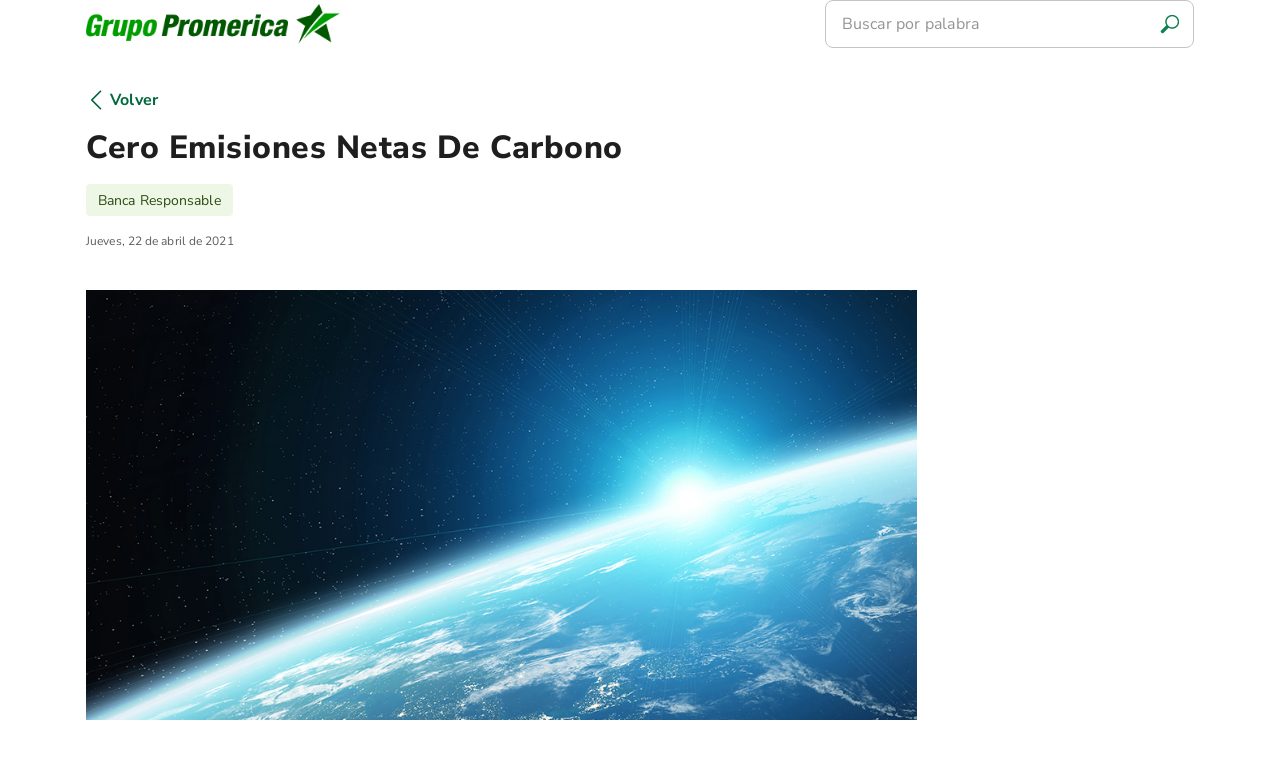

--- FILE ---
content_type: text/html; charset=utf-8
request_url: https://www.grupopromerica.com/BlogdeNoticias/noticias/cero-emisiones-netas-de-carbono/
body_size: 4434
content:



<!DOCTYPE html>
<html>
<head>
    <meta charset="utf-8">
    <meta name="viewport" content="width=device-width, initial-scale=1.0">
    

<title></title>
<meta name="apple-mobile-web-app-capable" content="yes">
<meta name="apple-mobile-web-app-status-bar-style" content="black-translucent">
<meta http-equiv="X-UA-Compatible" content="IE=edge,chrome=1">
<meta name="google-site-verification" content="">
<meta name="SKYPE_TOOLBAR" content="SKYPE_TOOLBAR_PARSER_COMPATIBLE" />
<!-- Primary Meta Tags -->
<meta name="name" content="Grupo Promerica" />
<meta name="title" content="Cero Emisiones Netas De Carbono" />
<meta name="description" content="" />
<meta name="keywords" content="Banpro,Banco promerica,Produbanco,Grupo Promerica" />
<meta name="author" content="Grupo Promerica" />
<!-- Open Graph / Facebook -->
<meta property="og:site_name" content="Grupo Promerica" />
<meta property="og:type" content="website" />
<meta property="og:title" content="Cero Emisiones Netas De Carbono" />
<meta property="og:url" content="https://www.grupopromerica.com/BlogdeNoticias/noticias/cero-emisiones-netas-de-carbono/" />
<meta property="og:description" content="" />
<meta name="image" property="og:image" content="https://www.grupopromerica.com//BlogdeNoticias/BlogdeNoticias/BlogdeNoticias/media/1091/principal.jpg?width=1200&height=630&mode=crop&anchor=center" />
<!-- Twitter -->
<meta name="twitter:card" content="summary_large_image" />
<meta name="twitter:title" content="Cero Emisiones Netas De Carbono" />
<meta name="twitter:description" content="" />
<meta name="twitter:site" content="Grupo Promerica" />
<meta name="twitter:image" content="https://www.grupopromerica.com//BlogdeNoticias/BlogdeNoticias/BlogdeNoticias/media/1091/principal.jpg?width=1200&height=630&mode=crop&anchor=center" />
<meta name="twitter:creator" content="Grupo Promerica" />

<!-- Analytics -->
    <script>
        (function (i, s, o, g, r, a, m) {
            i['GoogleAnalyticsObject'] = r;
            i[r] = i[r] ||
                function () {
                    (i[r].q = i[r].q || []).push(arguments)
                }, i[r].l = 1 * new Date();
            a = s.createElement(o),
            m = s.getElementsByTagName(o)[0];
            a.async = 1;
            a.src = g;
            m.parentNode.insertBefore(a, m)
        })(window, document, 'script', 'https://www.google-analytics.com/analytics.js', 'ga');
        ga('create', 'UA-63993644-38', 'auto');
        ga('send', 'pageview');
    </script>
      <!-- /Analytics --><!-- Google Tag Manager -->
      <script>(function(w,d,s,l,i){w[l]=w[l]||[];w[l].push({'gtm.start':
      new Date().getTime(),event:'gtm.js'});var f=d.getElementsByTagName(s)[0],
      j=d.createElement(s),dl=l!='dataLayer'?'&l='+l:'';j.async=true;j.src=
      'https://www.googletagmanager.com/gtm.js?id='+i+dl;f.parentNode.insertBefore(j,f);
      })(window,document,'script','dataLayer','GTM-TSBHQF4');</script>
<!-- End Google Tag Manager -->



    <link href="/BlogdeNoticias/fonts/NunitoSans/NunitoSans.min.css?cdv=1191260615" type="text/css" rel="stylesheet"/><link href="/BlogdeNoticias/Content/fontawesome-free-6.5.1-web/css/all.min.css?cdv=1191260615" type="text/css" rel="stylesheet"/><link href="/BlogdeNoticias/css/bootstrap.min.css?cdv=1191260615" type="text/css" rel="stylesheet"/><link href="/BlogdeNoticias/css/Reset.min.css?cdv=1191260615" type="text/css" rel="stylesheet"/><link href="/BlogdeNoticias/css/General.min.css?cdv=1191260615" type="text/css" rel="stylesheet"/><link href="/BlogdeNoticias/css/Blog/articleContent.min.css?cdv=1191260615" type="text/css" rel="stylesheet"/><link href="/BlogdeNoticias/css/Blog/card.min.css?cdv=1191260615" type="text/css" rel="stylesheet"/><link href="/BlogdeNoticias/css/Blog/categoryChip.min.css?cdv=1191260615" type="text/css" rel="stylesheet"/><link href="/BlogdeNoticias/css/Blog/customCheckbox.min.css?cdv=1191260615" type="text/css" rel="stylesheet"/><link href="/BlogdeNoticias/css/Blog/emptySearch.min.css?cdv=1191260615" type="text/css" rel="stylesheet"/><link href="/BlogdeNoticias/css/Blog/header.min.css?cdv=1191260615" type="text/css" rel="stylesheet"/><link href="/BlogdeNoticias/css/Blog/footer.min.css?cdv=1191260615" type="text/css" rel="stylesheet"/><link href="/BlogdeNoticias/css/Blog/homeBanner.min.css?cdv=1191260615" type="text/css" rel="stylesheet"/><link href="/BlogdeNoticias/css/Blog/latestArticles.min.css?cdv=1191260615" type="text/css" rel="stylesheet"/><link href="/BlogdeNoticias/css/Blog/search.min.css?cdv=1191260615" type="text/css" rel="stylesheet"/><link href="/BlogdeNoticias/css/Blog/shareOn.min.css?cdv=1191260615" type="text/css" rel="stylesheet"/><link href="/BlogdeNoticias/assets/Plugins/simplebar-master/simplebar.css?cdv=1191260615" type="text/css" rel="stylesheet"/><link href="/BlogdeNoticias/css/Blog/customSelect.min.css?cdv=1191260615" type="text/css" rel="stylesheet"/>
    <link rel="icon" type="image/png" href="/BlogdeNoticias/img/favicon.ico" />

</head>
<body  class="h-full">
<!-- Google Tag Manager (noscript) -->
      <noscript><iframe src="https://www.googletagmanager.com/ns.html?id=GTM-TSBHQF4"
      height="0" width="0" style="display:none;visibility:hidden"></iframe></noscript>
<!-- End Google Tag Manager (noscript) -->


<header>
    <!-- Header para desktop -->
    <div class="header-desktop container">
        <a href="/BlogdeNoticias" class="header__logo">
            <img src="/BlogdeNoticias/media/1068/logo10.png" alt="logo banco promerica" />
        </a>

            <form action="/BlogdeNoticias/busqueda" method="get" autocomplete="off" class="header-desktop__form col-4">
                <input type="search" name="q" value="" placeholder="Buscar por palabra" class="desktop-form__input">
                <input type="hidden" name="c" value="">
                <input type="hidden" name="y" value="">

                <button type="submit" class="desktop-form__button">
                    <img src="/BlogdeNoticias/img/acc_buscar.svg" alt="buscar noticia" />
                </button>
            </form>
            <button type="button" id="open-form">
                <img src="/BlogdeNoticias/img/acc_buscar.svg" alt="abrir formulario" />
            </button>
    </div>

    <!-- Componente de busqueda para dispositivos moviles -->
    <div class="header-mobile">
        <div class="container">

                <form action="/BlogdeNoticias/busqueda" method="get" autocomplete="off" class="header-mobile__form">
                    <button type="submit" class="mobile-form__button--search">
                        <img src="/BlogdeNoticias/img/intersin_buscar_out_gray_48px.svg" alt="buscar noticia" />
                    </button>

                    <input type="search" name="q" value="" placeholder="Buscar" class="mobile-form__input">
                    <input type="hidden" name="c" value="">
                    <input type="hidden" name="y" value="">

                    <button type="button" class="mobile-form__button mobile-form__button--clear">
                        <img src="/BlogdeNoticias/img/inter_cerrar_out_48px.svg" alt="borrar texto" />
                    </button>
                </form>
            <button type="button" id="close-form">
                <img src="/BlogdeNoticias/img/intersin_cerrar_out_48px.svg" alt="cerrar formulario" />
            </button>
        </div>

        <div class="mobile-header__info">Ingresa palabras clave para tu búsqueda</div>
    </div>
</header>

<script src="/BlogdeNoticias/scripts/Portal/Search.min.js"></script>

    



<main class="article">
    <div class="container">
        <div class="breadcrumb-gds">
            <a href="/BlogdeNoticias" class="info__link">Volver</a>
        </div>

        <article class="article-content col-md-12 col-lg-9">
            <h1 class="article-content__title">Cero Emisiones Netas De Carbono</h1>
            <a href="/BlogdeNoticias/noticias?cat=Banca Responsable" class="category-chip mt-3">Banca Responsable</a>

            <time class="article-content__date mt-3">Jueves, 22 de abril de 2021</time>

            <img src="/BlogdeNoticias/media/1091/principal.jpg" alt="imagen principal" class="article-content__img" />

            
    <div class="umb-grid">
                <div class="grid-section">
    <div>
            <div class="container">
        <div class="row clearfix">
            <div class="col-md-12 column">
                <div>
                            
    
    
        <h1>Banco Promerica de Costa Rica, Banpro de Nicaragua y Produbanco, de Ecuador, todos miembros del Grupo Promerica, se unieron a otros 40 bancos mundiales en la creaci&#243;n de una alianza global que busca alcanzar cero emisiones de CO2 en la industria financiera.</h1>
    


                </div>
            </div>        </div>
            </div>
    </div>
    <div>
            <div class="container">
        <div class="row clearfix">
            <div class="col-md-12 column">
                <div>
                            
    
<p>La Alianza Bancaria para Emisiones Netas Cero, tiene como meta que las emisiones de carbono derivadas de sus portafolios de préstamo e inversiones se alineen con conseguir emisiones netas cero para el 2050.  Para lograr este objetivo los bancos deben facilitar a sus clientes las inversiones en <span>proyectos de energía renovable, eficiencia energética e inversiones agrícolas climáticamente inteligentes, para lograr su transición a modelos de bajo carbono.  </span></p>
<p> </p>
<p>Esta alianza se presenta previo a la Cumbre de Líderes por el Clima la cual se realiza esta semana y que es preámbulo de la Cumbre del Clima que se llevará a cabo en noviembre en Glasgow, Reino Unido.</p>
<p> </p>
<p>Como parte del convenio de alianza, los bancos firmantes tienen que establecer objetivos de reducción de emisiones tanto para el 2030, como para el 2050. Para esto tendrán un plazo de 18 meses y aceptan revisiones frecuentes por parte del IPCC (Grupo Intergubernamental de Expertos sobre Cambio Climático), ente que supervisa el cumplimiento de los Acuerdos de París</p>
<p> </p>
<p>La alianza, organizada por el United Nations Environment Programme Finance Initiative (UNEP FI) y co-lanzada por la Financial Services Taskforce (FSTF), incluye, además de los tres bancos del Grupo Promerica, a otros como Bank of America, HSBC, Deutsche Bank, Morgan Stanley, Credit Suisse, Standard Chartered y BNP.</p>


                </div>
            </div>        </div>
            </div>
    </div>
    <div>
            <div class="container">
        <div class="row clearfix">
            <div class="col-md-12 column">
                <div>
                            
    
    
        <blockquote>Seg&#250;n el UNEP FI, con esta iniciativa &quot;busca movilizar los billones de d&#243;lares necesarios para conseguir una econom&#237;a de cero emisiones netas y lograr los objetivos del Acuerdo de Par&#237;s&quot;.</blockquote>
    


                </div>
            </div>        </div>
            </div>
    </div>
    <div>
            <div class="container">
        <div class="row clearfix">
            <div class="col-md-12 column">
                <div>
                            
    
    
        <blockquote>“Creemos que los grandes desaf&#237;os requieren grandes compromisos. Hoy estamos orgullosos de ser parte del cambio al ser miembros fundadores del Net Zero Banking Alliance.  Al firmar como miembros de esta alianza global nos comprometemos con el objetivo de alcanzar emisiones netas cero antes del 2050; esto quiere decir que tomaremos las medidas necesarias para que nuestras operaciones, portafolios de cr&#233;dito e inversiones est&#233;n alineadas para lograr emisiones netas cero para el 2050.”, Ramiro Ort&#237;z Gurdian, Vicepresidente de la Junta Directiva y Chief Business Officer de Grupo Promerica.<br>.</blockquote>
    


                </div>
            </div>        </div>
            </div>
    </div>
                </div>
    </div>



        </article>



<div class="share-on">
    <span>Compartir la nota en:</span>

    <div class="share-on__icons">
            <a href="https://www.linkedin.com/sharing/share-offsite/?url=https://www.grupopromerica.com/BlogdeNoticias/noticias/cero-emisiones-netas-de-carbono/" target="_blank">
                <i class="fa-brands fa-linkedin fa-2x"></i>
            </a>

            <a href="https://x.com/intent/tweet?text=Cero Emisiones Netas De Carbono&amp;url=https://www.grupopromerica.com/BlogdeNoticias/noticias/cero-emisiones-netas-de-carbono/" target="_blank">
                <i class="fa-brands fa-x-twitter fa-2x"></i>
            </a>

            <a href="https://www.facebook.com/sharer/sharer.php?u=https://www.grupopromerica.com/BlogdeNoticias/noticias/cero-emisiones-netas-de-carbono/" target="_blank">
                <i class="fa-brands fa-facebook fa-2x"></i>
            </a>

            <a href="https://api.whatsapp.com/send?text=https://www.grupopromerica.com/BlogdeNoticias/noticias/cero-emisiones-netas-de-carbono/" target="_blank">
                <i class="fa-brands fa-whatsapp fa-2x"></i>
            </a>
    </div>
</div>


        <div class="related-articles">
                <span>También le pueden interesar estos artículos</span>
                <div class="cards-container" style="margin-bottom: 80px;">


<div class="article-card" tabindex="0">
    <img src="/BlogdeNoticias/media/1062/banca-responsable-banner-1024x477.jpg?format=webp" alt="banca-responsable-banner-1024x477" onclick="verNoticia(this)">

    <div class="article-card__text">
        <div>
            <a href="/BlogdeNoticias/noticias?cat=Banca Responsable" ) class="category-chip">Banca Responsable</a>
            <time class="card-text__date">23 de Enero, 2020</time>
        </div>

        <div>
            <h1 class="card-text__title">Banco Promerica Costa Rica Signatario Fundador de los Principios de Banca Responsable</h1>
            <p class="card-text__body">Banco Promerica Costa Rica se ha convertido hoy en uno de los signatarios fundadores de los Principios para una Banca Responsable.</p>
        </div>

        <a class="card-text__btn" href="/BlogdeNoticias/noticias/noticia-banca-responsable/">Leer noticia</a>
    </div>
</div>

<script>
    var verNoticia = (e) => {
        var card = e.parentElement;
        card?.querySelector(".card-text__btn")?.click();
    }
</script>

<div class="article-card" tabindex="0">
    <img src="/BlogdeNoticias/media/1063/banca-sostenible-1024x682.jpg?format=webp" alt="banca-sostenible-1024x682" onclick="verNoticia(this)">

    <div class="article-card__text">
        <div>
            <a href="/BlogdeNoticias/noticias?cat=Banca Responsable" ) class="category-chip">Banca Responsable</a>
            <time class="card-text__date">17 de Enero, 2020</time>
        </div>

        <div>
            <h1 class="card-text__title">Banca Sostenible</h1>
            <p class="card-text__body">En Grupo Promerica continuamos fortaleciendo nuestro modelo de banca sostenible.</p>
        </div>

        <a class="card-text__btn" href="/BlogdeNoticias/noticias/noticia-banca-sostenible/">Leer noticia</a>
    </div>
</div>

<script>
    var verNoticia = (e) => {
        var card = e.parentElement;
        card?.querySelector(".card-text__btn")?.click();
    }
</script>                </div>
        </div>
    </div>
</main>





<footer>
        <div class="footer__social-links">
                <a href="https://www.linkedin.com/company/promericafinancialcorporation" target="_blank" class="fab">
                    <i class="fa-brands fa-linkedin"></i>
                </a>
                <a href="https://twitter.com/GrupoPromerica" target="_blank" class="fab">
                    <i class="fa-brands fa-x-twitter"></i>
                </a>
                <a href="https://www.grupopromerica.com/" class="fab">
                    <i class="fa-solid fa-earth-americas"></i>
                </a>
        </div>

    <div class="footer__internal-links">
        <div class="container">
            <ul>
                <li>
                    <span>Banco Promerica 2026</span>
                </li>
                <li>
                    <span>Todos los derechos reservados.</span>
                </li>

            </ul>

            <a href="/BlogdeNoticias" class="isotipo-promerica">
                <img src="/BlogdeNoticias/media/q51iqs1a/isotipo.svg" alt="isotipo banco promerica" />
            </a>
        </div>
    </div>
</footer>


    <script src="/BlogdeNoticias/scripts/jquery.min.js?cdv=1191260615" type="text/javascript"></script><script src="/BlogdeNoticias/scripts/bootstrap.min.js?cdv=1191260615" type="text/javascript"></script><script src="/BlogdeNoticias/assets/Plugins/simplebar-master/simplebar.min.js?cdv=1191260615" type="text/javascript"></script>
<script type="text/javascript" src="/_Incapsula_Resource?SWJIYLWA=719d34d31c8e3a6e6fffd425f7e032f3&ns=2&cb=279544172" async></script></body>
</html>

--- FILE ---
content_type: text/css
request_url: https://www.grupopromerica.com/BlogdeNoticias/fonts/NunitoSans/NunitoSans.min.css?cdv=1191260615
body_size: 1088
content:
/*! Fuente ExtraLight tamanno 200 version normal y cursiva */
@font-face{font-family:'Nunito Sans';src:url('NunitoSans-ExtraLight.eot?');src:local('Nunito Sans ExtraLight'),local('NunitoSans-ExtraLight'),url('NunitoSans-ExtraLight.eot?#iefix') format('embedded-opentype'),url('NunitoSans-ExtraLight.woff2') format('woff2'),url('NunitoSans-ExtraLight.woff') format('woff'),url('NunitoSans-ExtraLight.ttf') format('truetype');font-weight:200;font-style:normal;font-display:swap;}@font-face{font-family:'Nunito Sans';src:url('NunitoSans-ExtraLightItalic.eot?');src:local('Nunito Sans ExtraLight Italic'),local('NunitoSans-ExtraLightItalic'),url('NunitoSans-ExtraLightItalic.eot?#iefix') format('embedded-opentype'),url('NunitoSans-ExtraLightItalic.woff2') format('woff2'),url('NunitoSans-ExtraLightItalic.woff') format('woff'),url('NunitoSans-ExtraLightItalic.ttf') format('truetype');font-weight:200;font-style:italic;font-display:swap;}
/*! Fuente Light tamanno 300 version normal y cursiva */
@font-face{font-family:'Nunito Sans';src:url('NunitoSans-Light.eot?');src:local('Nunito Sans Light'),local('NunitoSans-Light'),url('NunitoSans-Light.eot?#iefix') format('embedded-opentype'),url('NunitoSans-Light.woff2') format('woff2'),url('NunitoSans-Light.woff') format('woff'),url('NunitoSans-Light.ttf') format('truetype');font-weight:300;font-style:normal;font-display:swap;}@font-face{font-family:'Nunito Sans';src:url('NunitoSans-LightItalic.eot?');src:local('Nunito Sans Light Italic'),local('NunitoSans-LightItalic'),url('NunitoSans-LightItalic.eot?#iefix') format('embedded-opentype'),url('NunitoSans-LightItalic.woff2') format('woff2'),url('NunitoSans-LightItalic.woff') format('woff'),url('NunitoSans-LightItalic.ttf') format('truetype');font-weight:300;font-style:italic;font-display:swap;}
/*! Fuente tamanno 400 version normal */
@font-face{font-family:'Nunito Sans';src:url('NunitoSans-Regular.eot?');src:local('Nunito Sans Regular'),local('NunitoSans-Regular'),url('NunitoSans-Regular.eot?#iefix') format('embedded-opentype'),url('NunitoSans-Regular.woff2') format('woff2'),url('NunitoSans-Regular.woff') format('woff'),url('NunitoSans-Regular.ttf') format('truetype');font-weight:normal;font-style:normal;font-display:swap;}@font-face{font-family:'Nunito Sans';src:url('NunitoSans-Regular.eot?');src:local('Nunito Sans Regular'),local('NunitoSans-Regular'),url('NunitoSans-Regular.eot?#iefix') format('embedded-opentype'),url('NunitoSans-Regular.woff2') format('woff2'),url('NunitoSans-Regular.woff') format('woff'),url('NunitoSans-Regular.ttf') format('truetype');font-weight:400;font-style:normal;font-display:swap;}
/*! Fuente tamanno 400 version cursiva */
@font-face{font-family:'Nunito Sans';src:url('NunitoSans-Italic.eot?');src:local('Nunito Sans Italic'),local('NunitoSans-Italic'),url('NunitoSans-Italic.eot?#iefix') format('embedded-opentype'),url('NunitoSans-Italic.woff2') format('woff2'),url('NunitoSans-Italic.woff') format('woff'),url('NunitoSans-Italic.ttf') format('truetype');font-weight:normal;font-style:italic;font-display:swap;}@font-face{font-family:'Nunito Sans';src:url('NunitoSans-Italic.eot?');src:local('Nunito Sans Italic'),local('NunitoSans-Italic'),url('NunitoSans-Italic.eot?#iefix') format('embedded-opentype'),url('NunitoSans-Italic.woff2') format('woff2'),url('NunitoSans-Italic.woff') format('woff'),url('NunitoSans-Italic.ttf') format('truetype');font-weight:400;font-style:italic;font-display:swap;}
/*! Fuente Light tamanno 500 version normal y cursiva */
@font-face{font-family:'Nunito Sans';src:url('NunitoSans-Medium.eot?');src:local('Nunito Sans Medium'),local('NunitoSans-Medium'),url('NunitoSans-Medium.eot?#iefix') format('embedded-opentype'),url('NunitoSans-Medium.woff2') format('woff2'),url('NunitoSans-Medium.woff') format('woff'),url('NunitoSans-Medium.ttf') format('truetype');font-weight:500;font-style:normal;font-display:swap;}@font-face{font-family:'Nunito Sans';src:url('NunitoSans-MediumItalic.eot?');src:local('Nunito Sans Medium Italic'),local('NunitoSans-MediumItalic'),url('NunitoSans-MediumItalic.eot?#iefix') format('embedded-opentype'),url('NunitoSans-MediumItalic.woff2') format('woff2'),url('NunitoSans-MediumItalic.woff') format('woff'),url('NunitoSans-MediumItalic.ttf') format('truetype');font-weight:500;font-style:italic;font-display:swap;}
/*! Fuente Light tamanno 600 version normal y cursiva */
@font-face{font-family:'Nunito Sans';src:url('NunitoSans-SemiBold.eot?');src:local('Nunito Sans SemiBold'),local('NunitoSans-SemiBold'),url('NunitoSans-SemiBold.eot?#iefix') format('embedded-opentype'),url('NunitoSans-SemiBold.woff2') format('woff2'),url('NunitoSans-SemiBold.woff') format('woff'),url('NunitoSans-SemiBold.ttf') format('truetype');font-weight:600;font-style:normal;font-display:swap;}@font-face{font-family:'Nunito Sans';src:url('NunitoSans-SemiBoldItalic.eot?');src:local('Nunito Sans SemiBold Italic'),local('NunitoSans-SemiBoldItalic'),url('NunitoSans-SemiBoldItalic.eot?#iefix') format('embedded-opentype'),url('NunitoSans-SemiBoldItalic.woff2') format('woff2'),url('NunitoSans-SemiBoldItalic.woff') format('woff'),url('NunitoSans-SemiBoldItalic.ttf') format('truetype');font-weight:600;font-style:italic;font-display:swap;}
/*! Fuente Bold tamanno 700 version normal y cursiva */
@font-face{font-family:'Nunito Sans';src:url('NunitoSans-Bold.eot?');src:local('Nunito Sans Bold'),local('NunitoSans-Bold'),url('NunitoSans-Bold.eot?#iefix') format('embedded-opentype'),url('NunitoSans-Bold.woff2') format('woff2'),url('NunitoSans-Bold.woff') format('woff'),url('NunitoSans-Bold.ttf') format('truetype');font-weight:bold;font-style:normal;font-display:swap;}@font-face{font-family:'Nunito Sans';src:url('NunitoSans-Bold.eot?');src:local('Nunito Sans Bold'),local('NunitoSans-Bold'),url('NunitoSans-Bold.eot?#iefix') format('embedded-opentype'),url('NunitoSans-Bold.woff2') format('woff2'),url('NunitoSans-Bold.woff') format('woff'),url('NunitoSans-Bold.ttf') format('truetype');font-weight:700;font-style:normal;font-display:swap;}@font-face{font-family:'Nunito Sans';src:url('NunitoSans-BoldItalic.eot?');src:local('Nunito Sans Bold Italic'),local('NunitoSans-BoldItalic'),url('NunitoSans-BoldItalic.eot?#iefix') format('embedded-opentype'),url('NunitoSans-BoldItalic.woff2') format('woff2'),url('NunitoSans-BoldItalic.woff') format('woff'),url('NunitoSans-BoldItalic.ttf') format('truetype');font-weight:bold;font-style:italic;font-display:swap;}@font-face{font-family:'Nunito Sans';src:url('NunitoSans-BoldItalic.eot?');src:local('Nunito Sans Bold Italic'),local('NunitoSans-BoldItalic'),url('NunitoSans-BoldItalic.eot?#iefix') format('embedded-opentype'),url('NunitoSans-BoldItalic.woff2') format('woff2'),url('NunitoSans-BoldItalic.woff') format('woff'),url('NunitoSans-BoldItalic.ttf') format('truetype');font-weight:700;font-style:italic;font-display:swap;}
/*! Fuente ExtraBold tamanno 800 version normal y cursiva */
@font-face{font-family:'Nunito Sans';src:url('NunitoSans-ExtraBold.eot?');src:local('Nunito Sans ExtraBold'),local('NunitoSans-ExtraBold'),url('NunitoSans-ExtraBold.eot?#iefix') format('embedded-opentype'),url('NunitoSans-ExtraBold.woff2') format('woff2'),url('NunitoSans-ExtraBold.woff') format('woff'),url('NunitoSans-ExtraBold.ttf') format('truetype');font-weight:800;font-style:normal;font-display:swap;}@font-face{font-family:'Nunito Sans';src:url('NunitoSans-ExtraBoldItalic.eot?');src:local('Nunito Sans ExtraBold Italic'),local('NunitoSans-ExtraBoldItalic'),url('NunitoSans-ExtraBoldItalic.eot?#iefix') format('embedded-opentype'),url('NunitoSans-ExtraBoldItalic.woff2') format('woff2'),url('NunitoSans-ExtraBoldItalic.woff') format('woff'),url('NunitoSans-ExtraBoldItalic.ttf') format('truetype');font-weight:800;font-style:italic;font-display:swap;}
/*! Fuente Black tamanno 900 version normal y cursiva */
@font-face{font-family:'Nunito Sans';src:url('NunitoSans-Black.eot?');src:local('Nunito Sans Black'),local('NunitoSans-Black'),url('NunitoSans-Black.eot?#iefix') format('embedded-opentype'),url('NunitoSans-Black.woff2') format('woff2'),url('NunitoSans-Black.woff') format('woff'),url('NunitoSans-Black.ttf') format('truetype');font-weight:900;font-style:normal;font-display:swap;}@font-face{font-family:'Nunito Sans';src:url('NunitoSans-BlackItalic.eot?');src:local('Nunito Sans Black Italic'),local('NunitoSans-BlackItalic'),url('NunitoSans-BlackItalic.eot?#iefix') format('embedded-opentype'),url('NunitoSans-BlackItalic.woff2') format('woff2'),url('NunitoSans-BlackItalic.woff') format('woff'),url('NunitoSans-BlackItalic.ttf') format('truetype');font-weight:900;font-style:italic;font-display:swap;}

--- FILE ---
content_type: text/css
request_url: https://www.grupopromerica.com/BlogdeNoticias/css/General.min.css?cdv=1191260615
body_size: 872
content:
:root{--VerdePrimario100:#002a18;--VerdePrimario80:#003f24;--VerdePrimario70:#00693c;--VerdePrimario60:#338763;--VerdePrimario40:#66a58a;--VerdePrimario30:#99c3b1;--VerdePrimario20:#cce1d8;--VerdePrimario10:#e7f7ee;--VerdeSecundario100:#2a4c10;--VerdeSecundario80:#549820;--VerdeSecundario70:#69be28;--VerdeSecundario60:#87cb53;--VerdeSecundario40:#a5d87e;--VerdeSecundario30:#c3e5a9;--VerdeSecundario20:#d4ecc1;--VerdeSecundario10:#eef7e6;--GrisOscuro100:#1e1e1e;--GrisOscuro90:#3f3f3f;--GrisOscuro80:#5d5d5d;--GrisOscuro70:#717171;--GrisOscuro60:#9a9a9a;--GrisClaro100:#949494;--GrisClaro40:#c4c4c4;--GrisClaro30:#d9d9d9;--GrisClaro20:#e9e9e9;--GrisClaro10:#f5f5f5;--Fondo:#eee;--Blanco:#fff;--RojoError:#c40000;--VerdeExito:#0f804f;}.h-full{display:flex;flex-direction:column;min-height:100vh;}.container{padding-left:16px;padding-right:16px;}.info__link{display:flex;align-items:center;column-gap:8px;width:fit-content;color:var(--VerdePrimario70);font-size:16px;font-weight:700;line-height:24px;letter-spacing:.2px;padding-block:12px;}.info__link::before{content:"";background:url('../img/intersin_chevron_back_out_48px.svg') no-repeat center;display:inline-block;width:24px;height:24px;}.info__link:hover{color:var(--VerdePrimario70);text-decoration-line:underline;}.info__link:active{border:1px solid var(--GrisClaro40);margin-bottom:-2px;text-decoration-line:none;}.info__link:focus-visible{outline:3px solid var(--VerdeSecundario30);}.cards-container{display:grid;grid-template-columns:repeat(auto-fill,minmax(280px,1fr));row-gap:32px;column-gap:72px;}@media screen and (max-width:1399px){.cards-container{column-gap:40px;}}@media screen and (max-width:1199px){.cards-container{column-gap:72px;}}@media screen and (max-width:991px){.cards-container{column-gap:40px;}}.primary-button{color:var(--Blanco);background-color:var(--VerdePrimario70);border-radius:8px;padding:12px 16px;font-weight:700;font-size:16px;line-height:24px;letter-spacing:.2px;max-height:48px;}.primary-button:hover{color:var(--Blanco);background-color:var(--VerdePrimario60);}.primary-button:active{background-color:var(--VerdePrimario80);}.primary-button:focus-visible{border:0;outline:0;box-shadow:0 0 0 4px var(--VerdeSecundario30);}.secondary-button{display:flex;align-items:center;column-gap:8px;border:1px solid var(--VerdePrimario70);color:var(--VerdePrimario70);border-radius:8px;padding:12px 16px;font-weight:700;font-size:16px;line-height:24px;letter-spacing:.2px;max-height:48px;}.secondary-button:hover{background-color:var(--VerdePrimario10);}.secondary-button:active{background-color:var(--VerdePrimario20);}.secondary-button:focus-visible{border:0;outline:0;box-shadow:0 0 0 4px var(--VerdeSecundario30);}.secondary-button>span{font-weight:700;font-size:16px;line-height:24px;letter-spacing:.2px;}.overflow-none{overflow:hidden;}

--- FILE ---
content_type: text/css
request_url: https://www.grupopromerica.com/BlogdeNoticias/css/Blog/articleContent.min.css?cdv=1191260615
body_size: 582
content:
.article .info__link{margin-top:40px;}@media screen and (max-width:767px){.article .info__link{margin-top:12px;}}.article-content{display:flex;flex-direction:column;}.article-content__title{font-weight:800!important;font-size:32px;line-height:40px;letter-spacing:.5px;color:var(--GrisOscuro100);max-width:800px;margin-top:16px;}@media screen and (max-width:767px){.article-content__title{font-weight:800!important;font-size:26px;line-height:32.5px;letter-spacing:.1px;}}.article-content__date{font-weight:400;font-size:12px;line-height:18px;letter-spacing:.1px;color:var(--GrisOscuro80);}.article-content__img{margin-top:40px;margin-bottom:56px;max-width:100%;height:auto;}@media screen and (max-width:767px){.article-content__img{margin-bottom:16px;}}.umb-grid{font-weight:400;font-size:18px;line-height:27px;letter-spacing:.1px;color:var(--GrisOscuro80);}.umb-grid blockquote{font-size:20px;padding:10px 20px;margin:0 0 20px;font-family:'Nunito Sans',Tahoma;border-left:5px solid #eee;color:#5d5d5d;display:block;margin-block-start:1em;margin-block-end:1em;margin-inline-start:40px;margin-inline-end:40px;}.umb-grid h1{font-size:24px;font-weight:600;font-family:'Nunito Sans',Tahoma;margin-bottom:15px;padding-top:20px;line-height:36px;color:#5d5d5d;text-align:justify;padding-left:0;padding-right:0;margin-top:20px;letter-spacing:.1px;}.umb-grid p{font-size:18px;font-weight:400;font-family:'Nunito Sans',Tahoma;line-height:27px;letter-spacing:.1px;color:#5d5d5d;}.umb-grid blockquote{font-size:20px;padding:10px 20px;margin:0 0 20px;font-family:'Nunito Sans',Tahoma;border-left:5px solid #eee;color:#5d5d5d;display:block;margin-block-start:1em;margin-block-end:1em;margin-inline-start:40px;margin-inline-end:40px;}.umb-grid h1{font-size:24px;font-weight:600;font-family:'Nunito Sans',Tahoma;margin-bottom:15px;padding-top:20px;line-height:36px;color:#5d5d5d;text-align:justify;padding-left:0;padding-right:0;margin-top:20px;letter-spacing:.1px;}.umb-grid p{font-size:18px;font-weight:400;font-family:'Nunito Sans',Tahoma;line-height:27px;letter-spacing:.1px;color:#5d5d5d;}.umb-grid ul{list-style-type:disc!important;padding-left:2rem;}.umb-grid ol{list-style-type:decimal!important;padding-left:2rem;}.umb-grid a{color:var(--VerdePrimario70);font-size:18px;font-weight:700;line-height:27px;letter-spacing:.5px;text-decoration-line:underline;}.umb-grid a:hover{color:var(--GrisOscuro70);text-decoration-line:none;}.umb-grid a:active{color:var(--VerdePrimario80);text-decoration-line:underline;}.umb-grid a:focus-visible{outline:4px solid var(--VerdeSecundario30);}.umb-grid img{max-width:100%;height:auto;}.related-articles>span{font-weight:600;font-size:24px;line-height:36px;letter-spacing:.5px;color:var(--GrisOscuro80);display:block;margin-bottom:32px;}

--- FILE ---
content_type: text/css
request_url: https://www.grupopromerica.com/BlogdeNoticias/css/Blog/card.min.css?cdv=1191260615
body_size: 595
content:
.article-card{display:flex;flex-direction:column;width:100%;min-height:429px;background-color:var(--Blanco);box-shadow:0 4px 8px rgba(30,30,30,.1);border-radius:8px;overflow:hidden;}.article-card:hover{box-shadow:0 4px 16px 0 rgba(30,30,30,.12);}.article-card:focus-within{margin-top:-2px;border:1px solid var(--VerdePrimario70);}.article-card:focus-visible{border:0;outline:4px solid var(--VerdeSecundario30);}.article-card:active{border:0;box-shadow:0 16px 32px 0 rgba(30,30,30,.15);}.article-card>img{max-height:220px;object-fit:cover;cursor:pointer;}.article-card__text{display:flex;flex:1;flex-direction:column;row-gap:16px;padding:16px;}.article-card__text div:first-child{display:flex;align-items:center;justify-content:space-between;flex-wrap:wrap;row-gap:16px;width:100%;}.article-card__text div:nth-child(2){display:flex;flex-direction:column;row-gap:16px;width:100%;}.card-text__date{font-weight:400;font-size:12px;line-height:18px;letter-spacing:.1px;white-space:nowrap;color:var(--GrisOscuro80);}.card-text__title{font-weight:800;font-size:18px;line-height:22px;letter-spacing:.5px;color:var(--GrisOscuro90);}.card-text__body{display:flex;align-items:center;font-weight:400;font-size:14px;line-height:21px;letter-spacing:.1px;color:var(--GrisOscuro90);}.card-text__title,.card-text__body{display:-webkit-box;-webkit-box-orient:vertical;overflow:hidden;}.card-text__title{-webkit-line-clamp:3;}.card-text__body{-webkit-line-clamp:2;}.card-text__btn{margin-top:auto;border:0;align-self:flex-end;background-color:transparent;font-weight:700;font-size:16px;line-height:24px;letter-spacing:.2px;color:var(--VerdePrimario70);padding:12px 16px;border-radius:8px;}.card-text__btn:hover{text-decoration:none;color:var(--VerdePrimario70);background-color:var(--VerdePrimario10);}.card-text__btn:active{background-color:var(--VerdePrimario20);}.card-text__btn:focus-visible{outline:0;box-shadow:0 0 0 4px var(--VerdeSecundario30);}

--- FILE ---
content_type: text/css
request_url: https://www.grupopromerica.com/BlogdeNoticias/css/Blog/categoryChip.min.css?cdv=1191260615
body_size: 65
content:
.category-chip{font-weight:400;font-size:14px;line-height:21px;letter-spacing:.1px;padding:5.5px 12px;color:var(--VerdeSecundario100);background-color:var(--VerdeSecundario10);border-radius:4px;width:fit-content;white-space:nowrap;}.category-chip:hover{outline:1px solid var(--VerdeSecundario80);color:var(--VerdeSecundario100);}.category-chip:active{background-color:var(--VerdeSecundario20);outline:1px solid var(--GrisClaro40);}.category-chip:focus-visible{outline:0;box-shadow:0 0 0 3px var(--VerdeSecundario30);}

--- FILE ---
content_type: text/css
request_url: https://www.grupopromerica.com/BlogdeNoticias/css/Blog/customCheckbox.min.css?cdv=1191260615
body_size: 220
content:
input[type="checkbox"]{-webkit-appearance:none;appearance:none;background-color:#fff;margin:0 8px 0 0;font:inherit;color:var(--GrisClaro100);width:20px;height:20px;border:2px solid var(--GrisClaro100);border-radius:4px;display:grid;place-content:center;}input[type="checkbox"]:checked{background-color:var(--VerdePrimario70);border-color:var(--VerdePrimario70);}input[type="checkbox"]::before{content:"";width:14px;height:14px;clip-path:polygon(37% 71%,88% 14%,100% 24%,39% 91%,1% 63%,11% 52%);}input[type="checkbox"]:checked::before{background-color:var(--Blanco);}input[type="checkbox"]:hover{border-color:var(--GrisOscuro70);}input[type="checkbox"]:focus-visible{outline:0;box-shadow:0 0 0 4px var(--VerdeSecundario30);}input[type="checkbox"]:active{border-color:var(--GrisOscuro90);}input[type="checkbox"]:disabled{color:var(--form-control-disabled);}

--- FILE ---
content_type: text/css
request_url: https://www.grupopromerica.com/BlogdeNoticias/css/Blog/emptySearch.min.css?cdv=1191260615
body_size: 118
content:
.empty-search{display:flex;flex-direction:column;align-items:center;text-align:center;max-width:328px;width:100%;margin:0 auto;}@media screen and (max-width:767px){.empty-search{margin-top:96px;}}.empty-search>img{width:80px;margin-bottom:32px;}.empty-search__params{font-weight:800;font-size:22px;line-height:28px;letter-spacing:.1px;color:var(--GrisOscuro100);margin-bottom:16px;}.empty-search__advice{font-weight:400;font-size:18px;line-height:27px;letter-spacing:.1px;color:var(--GrisOscuro90);}.empty-search__button{display:none;}@media screen and (max-width:767px){.empty-search__button{display:block;margin-top:32px;width:100%;}}

--- FILE ---
content_type: text/css
request_url: https://www.grupopromerica.com/BlogdeNoticias/css/Blog/header.min.css?cdv=1191260615
body_size: 766
content:
header{padding-block:16px;background-color:var(--Blanco);}@media screen and (max-width:767px){header{padding-block:4px;}}input[type="search"i]::-webkit-search-cancel-button{display:none;}.header-desktop{display:flex;align-items:center;justify-content:space-between;}.header__logo{height:40px;}@media screen and (max-width:767px){.header__logo{height:32px;}}.header__logo>img{height:inherit;max-height:40px;}.header-desktop__form{display:grid;grid-template-columns:1fr min-content;min-width:320px;}@media screen and (max-width:767px){.header-desktop__form{display:none;}}.desktop-form__input{grid-column:1/3;grid-row:1/2;padding:12px 48px 12px 16px;border:1px solid var(--GrisClaro40);border-radius:8px;outline:0;font-size:16px;line-height:24px;letter-spacing:.2px;max-height:48px;}.desktop-form__input:hover{border-color:var(--GrisClaro100);}.desktop-form__input:active{border-color:var(--GrisOscuro70);outline:0;box-shadow:none;}.desktop-form__input::placeholder{color:var(--GrisClaro100);}.desktop-form__input.using-mouse:focus-visible{border-color:var(--VerdePrimario70);box-shadow:none;}.desktop-form__input.using-keyboard:focus-visible{box-shadow:0 0 0 4px var(--VerdeSecundario30);border:0;}.desktop-form__button{grid-column:1/3;grid-row:1/2;margin-left:auto;display:grid;padding:12px;}.desktop-form__button img{height:24px;width:24px;}#open-form{display:none;padding:8px;}@media screen and (max-width:767px){#open-form{display:grid;}}#open-form>img{width:32px;height:32px;}.header-mobile{display:none;position:fixed;inset:0;background-color:var(--Blanco);flex-direction:column;row-gap:32px;z-index:100;}.header-mobile>div{display:flex;margin-top:8px;}.header-mobile__form{width:100%;display:grid;grid-template-columns:min-content 1fr min-content;max-height:48px;}.mobile-form__button--search{grid-row:1/2;grid-column:1/-1;margin-right:auto;z-index:2;padding:12px 8px 12px 16px;max-height:inherit;}.mobile-form__input{grid-row:1/2;grid-column:1/-1;border:1px solid var(--GrisClaro40);border-radius:8px;padding:12px 48px;outline:0;font-size:16px;line-height:24px;letter-spacing:.2px;background-color:var(--GrisClaro10);max-height:inherit;}.mobile-form__input::placeholder{color:var(--GrisOscuro90);}.mobile-form__input:hover{border-color:var(--GrisClaro100);}.mobile-form__input:active{border-color:var(--GrisOscuro70);}.mobile-form__input.using-mouse:focus-visible{border-color:var(--GrisOscuro70);box-shadow:none;}.mobile-form__input.using-keyboard:focus-visible{box-shadow:0 0 0 4px var(--VerdeSecundario30);border:0;}.mobile-form__button--clear{margin-left:auto;grid-row:1/2;grid-column:1/-1;display:none;padding:12px 16px 12px 8px;max-height:inherit;}#close-form{padding:12px;max-height:48px;}#close-form>img{width:24px;height:24px;}.mobile-header__info{font-weight:400;font-size:12px;line-height:18px;letter-spacing:.1px;color:var(--GrisOscuro70);margin:0 auto;}

--- FILE ---
content_type: text/css
request_url: https://www.grupopromerica.com/BlogdeNoticias/css/Blog/footer.min.css?cdv=1191260615
body_size: 441
content:
footer{margin-top:auto;}.footer__social-links{display:flex;column-gap:16px;justify-content:center;margin-bottom:10px;}.footer__social-links>a{display:flex;align-items:center;justify-content:center;width:32px;height:32px;background-color:var(--VerdePrimario70);color:var(--Blanco);border-radius:50%;text-decoration:none;}.footer__social-links>a:hover{background-color:var(--VerdePrimario60);}.footer__social-links>a:active{background-color:var(--VerdePrimario80);}.footer__social-links>a:focus-visible{outline:0;box-shadow:0 0 0 4px var(--VerdeSecundario30);}.footer__internal-links{background-color:var(--VerdePrimario70);border-top:1.75px solid var(--VerdeSecundario70);}.footer__internal-links .container{display:flex;flex-wrap:wrap;align-items:center;justify-content:space-between;min-width:0;padding-block:8px;}@media screen and (max-width:575px){.footer__internal-links .container{flex-direction:column;}}.footer__internal-links .container>ul{display:flex;justify-content:center;flex-wrap:wrap;flex-basis:auto;min-width:0;}.footer__internal-links .container>ul a,.footer__internal-links .container>ul span{color:var(--Blanco);font-size:12px;line-height:18px;letter-spacing:.1px;text-decoration:none;}.footer__internal-links .container>ul a:hover{text-decoration:underline;}.footer__internal-links .container>ul>li:not(:last-child)::after{content:"|";color:var(--Blanco);margin-right:4px;}.footer__internal-links .container>ul>li:nth-child(1),.footer__internal-links .container>ul>li:nth-child(2){text-decoration:none;pointer-events:none;}.isotipo-promerica{width:32px;height:32px;}@media screen and (max-width:575px){.isotipo-promerica{margin:0 auto;}}.isotipo-promerica img{width:inherit;height:inherit;}

--- FILE ---
content_type: text/css
request_url: https://www.grupopromerica.com/BlogdeNoticias/css/Blog/homeBanner.min.css?cdv=1191260615
body_size: 283
content:
.home-banner{background-color:#eef7e6;margin-bottom:58px;height:272px;overflow:hidden;}@media screen and (max-width:1200px){.home-banner{height:fit-content;max-height:fit-content;}}@media screen and (max-width:767px){.home-banner{margin-bottom:40px;}}.home-banner .container{max-height:inherit;display:flex;justify-content:space-between;}@media screen and (max-width:991px){.home-banner .container{flex-direction:column;row-gap:16px;padding-block:24px;}}.home-banner .container>picture img{margin-top:-60px;}@media screen and (max-width:1400px){.home-banner .container>picture{align-self:center;}.home-banner .container>picture img{max-height:260px;margin-top:0;}}.home-banner__info{padding-block:48px;}@media screen and (max-width:991px){.home-banner__info{padding-block:0;}.home-banner__info .info__link{margin-bottom:8px;}}.info__headers{display:flex;flex-direction:column;font-weight:800;line-height:40px;font-size:32px;letter-spacing:.5px;}@media screen and (max-width:767px){.info__headers{font-size:26px;line-height:32px;letter-spacing:.1px;}}.info__headers>h1{color:var(--VerdeSecundario80);}.info__headers>h3{color:var(--GrisOscuro100);}

--- FILE ---
content_type: text/css
request_url: https://www.grupopromerica.com/BlogdeNoticias/css/Blog/latestArticles.min.css?cdv=1191260615
body_size: 420
content:
.noticias-blog .tabs-container{overflow-x:auto;-ms-overflow-style:none;scrollbar-width:none;}.noticias-blog .tabs-container::-webkit-scrollbar{display:none;}.nav{flex-wrap:nowrap;}.nav-tabs{margin:0 auto;width:fit-content;border-bottom:0;padding-block:6px;}.nav-item{border-bottom:2px solid var(--GrisClaro20);height:48px;}.nav-link,.nav-link:hover,.nav-link:focus{color:var(--GrisOscuro90);font-weight:400;font-size:18px;line-height:27px;letter-spacing:.1px;}.nav-tabs .nav-link{margin-bottom:-2px;border-top-left-radius:8px;border-top-right-radius:8px;white-space:nowrap;text-align:center;border:0;min-width:150px;height:48px;padding-top:12px;}@media screen and (max-width:767px){.nav-tabs .nav-link{min-width:110px;}}.nav-tabs .nav-link.active{color:var(--VerdePrimario70);background-color:var(--VerdePrimario10);font-weight:700;border-bottom:2px solid var(--VerdePrimario70);}@media screen and (max-width:767px){.nav-tabs .nav-link.active{background-color:transparent;}}.container.cards-section{margin:58px auto 80px;}@media screen and (max-width:767px){.container.cards-section{margin-top:24px;}}.container.cards-section .secondary-button{margin:40px auto 0;}.nav-link:hover{background-color:var(--Fondo);border:0;}.nav-link:active{background-color:var(--GrisClaro30);}.nav-link:focus-visible{outline:0;box-shadow:0 0 0 4px var(--VerdeSecundario30);}

--- FILE ---
content_type: text/css
request_url: https://www.grupopromerica.com/BlogdeNoticias/css/Blog/search.min.css?cdv=1191260615
body_size: 677
content:
.search-section{display:grid;grid-template-columns:auto 4fr;grid-template-rows:1fr;grid-column-gap:64px;margin-bottom:80px;}.filters__fieldset{display:flex;flex-direction:column;row-gap:16px;}.filter__legend{font-weight:600;font-size:24px;line-height:36px;letter-spacing:.1px;color:var(--GrisOscuro100);}.form__check-label{display:flex;align-items:center;font-weight:400;font-size:16px;line-height:24px;letter-spacing:.2px;color:var(--GrisOscuro90);}.form__check-label>input{margin-right:8px;}.search-result__text{font-weight:400;font-size:18px;line-height:40px;letter-spacing:.5px;color:var(--GrisOscuro100);margin-bottom:32px;}.search-section__articles .cards-container{column-gap:48px;}.search-mobile-filter__header{display:none;border-bottom:1px solid var(--GrisClaro40);padding:32px 32px 0 32px;}.search-mobile-filter__header>div{color:var(--GrisOscuro100);font-size:20px;font-weight:700;line-height:25px;letter-spacing:.1px;margin-bottom:24px;}.filter-articles{display:none;width:100%;margin:32px auto 40px;}#close-filters{margin-left:auto;display:block;height:32px;margin-bottom:24px;}#overlay{position:fixed;inset:0;z-index:-1;background-color:#1e1e1e;opacity:0;transition:all .3s linear;}#overlay.show{z-index:5;opacity:.85;}@media screen and (max-width:1399px){.search-section__articles .cards-container{column-gap:64px;}}@media screen and (max-width:1199px){.search-section__articles .cards-container{column-gap:40px;}}@media screen and (max-width:767px){#search{position:fixed;inset:0 0 0 auto;width:320px;overflow:auto;background-color:var(--Blanco);transform:translateX(100%);visibility:hidden;z-index:-1;}#search.show{transform:translateX(0);visibility:visible;z-index:10;}#search.transition{transition:all .3s linear;}.search-mobile-filter__header{position:sticky;top:0;right:0;z-index:20;width:inherit;background-color:var(--Blanco);}#search>form{padding:32px 32px 32px 32px;}.search-section{grid-column-gap:0;grid-template-columns:1fr;z-index:0;}.info__link.info__link--search{display:none;}.filter-articles{display:initial;}.search-mobile-filter__header{display:block;}.filter__legend{color:var(--GrisOscuro80);font-size:20px;font-weight:700;line-height:25px;letter-spacing:.1px;}}

--- FILE ---
content_type: text/css
request_url: https://www.grupopromerica.com/BlogdeNoticias/css/Blog/shareOn.min.css?cdv=1191260615
body_size: 126
content:
.share-on{display:flex;align-items:center;flex-wrap:wrap;gap:16px;margin-block:64px;}@media screen and (max-width:767px){.share-on{margin-top:32px;}}.share-on__icons{display:flex;column-gap:16px;}.share-on>span{font-weight:700;font-size:16px;line-height:24px;letter-spacing:.5px;color:var(--GrisOscuro80);white-space:nowrap;}.share-on__icons>a>i{color:var(--VerdePrimario70);}.share-on__icons>a>i:hover{color:var(--VerdePrimario60);}.share-on__icons>a>i:active{color:var(--VerdePrimario80);}.share-on__icons>a:focus-visible{outline-offset:0;outline:4px solid var(--VerdeSecundario30);}

--- FILE ---
content_type: text/css
request_url: https://www.grupopromerica.com/BlogdeNoticias/css/Blog/customSelect.min.css?cdv=1191260615
body_size: 800
content:
.custom-select{width:clamp(280px,100%,360px);margin:0 auto 58px;position:relative;z-index:10;}.custom-select label{display:block;padding-left:8px;color:var(--GrisOscuro90);font-size:16px;font-weight:700;line-height:24px;letter-spacing:.2px;}.custom-select .custom-select__input-wrapper{display:grid;grid-template-columns:1fr;align-items:center;background-color:var(--Blanco);border-radius:8px;}.custom-select .custom-select__input-wrapper .custom-select__input{grid-row:1/2;grid-column:1/3;border-radius:8px;padding:12px 48px 12px 16px;color:var(--GrisClaro100);background-color:transparent;box-shadow:0 4px 8px 0 rgba(30,30,30,.1);-webkit-box-shadow:0 4px 16px 0 rgba(30,30,30,.12);-moz-box-shadow:0 4px 16px 0 rgba(30,30,30,.12);-webkit-appearance:none;border:0;outline:0;font-size:16px;font-weight:400;line-height:24px;letter-spacing:.2px;cursor:pointer;z-index:2;}.custom-select .custom-select__input-wrapper .custom-select__input:hover{box-shadow:0 4px 16px 0 rgba(30,30,30,.12);-webkit-box-shadow:0 4px 16px 0 rgba(30,30,30,.12);-moz-box-shadow:0 4px 16px 0 rgba(30,30,30,.12);}.custom-select .custom-select__input-wrapper .custom-select__input:active{box-shadow:0 16px 32px 0 rgba(30,30,30,.15);-webkit-box-shadow:0 16px 32px 0 rgba(30,30,30,.15);-moz-box-shadow:0 16px 32px 0 rgba(30,30,30,.15);}.custom-select .custom-select__input-wrapper .custom-select__input.using-keyboard{outline:4px solid var(--VerdeSecundario30);}.custom-select .custom-select__input-wrapper .custom-select__button{grid-row:1/2;grid-column:1/3;background:url('../../img/intersin_chevron_abajo_out_48px.svg') no-repeat center;width:48px;height:48px;margin-left:auto;transition:transform .2s linear;}.custom-select .custom-select__input-wrapper .custom-select__button.open{transform:rotate(180deg);}.custom-select .custom-select__options{border-radius:8px;background:var(--Blanco);box-shadow:0 4px 8px 0 rgba(30,30,30,.1);padding-block:8px;margin-top:8px;max-height:200px;overflow:auto;position:absolute;right:0;left:0;display:none;}.custom-select .custom-select__options li{height:48px;}.custom-select .custom-select__options li .custom-select__option{display:grid;grid-template-columns:auto 1fr;column-gap:8px;align-items:center;height:100%;color:var(--GrisOscuro90);font-size:16px;font-weight:700;line-height:24px;letter-spacing:.2px;cursor:pointer;padding:8px;}.custom-select .custom-select__options li .custom-select__option::before{content:"";width:2px;height:32px;background-color:var(--VerdeSecundario70);border-radius:1px;visibility:hidden;}.custom-select .custom-select__options li .custom-select__option.selected{background-color:var(--VerdeSecundario10);}.custom-select .custom-select__options li .custom-select__option.selected::before{visibility:visible;}.custom-select .custom-select__options li a:hover{background-color:var(--Fondo);}.custom-select .custom-select__options li a:active{background-color:var(--GrisClaro30);}.custom-select .custom-select__options li a:focus-visible{outline:4px solid var(--VerdeSecundario30);outline-offset:-4px;}.custom-select .custom-select__options.show{display:initial;}.custom-select .simplebar-scrollbar.simplebar-visible:before{opacity:1;}.custom-select .simplebar-scrollbar::before{background-color:var(--GrisClaro100);opacity:1;}.custom-select [class*="simplebar-"]:focus-visible{outline:0;}

--- FILE ---
content_type: application/javascript
request_url: https://www.grupopromerica.com/BlogdeNoticias/scripts/Portal/Search.min.js
body_size: 572
content:
let headerDesktop=document.querySelector(".header-desktop"),headerMobile=document.querySelector(".header-mobile"),openFormBtn=document.getElementById("open-form"),closeFormBtn=document.getElementById("close-form"),clearFormBtn=document.querySelector(".mobile-form__button--clear"),mobileFormInput=document.querySelector(".mobile-form__input"),desktopFormInput=document.querySelector(".desktop-form__input"),desktopForm=document.querySelector(".header-desktop__form"),mobileForm=document.querySelector(".header-mobile__form"),body=document.querySelector("body");window.addEventListener("resize",()=>{this.innerWidth>=767&&(headerMobile.style.display="none",headerDesktop.style.display="flex",document.querySelector("body").classList.remove("fix"))});openFormBtn.onclick=()=>{headerDesktop.style.display="none",headerMobile.style.display="flex",document.querySelector(".mobile-form__input").focus(),document.querySelector("body").classList.add("fix")};closeFormBtn.onclick=()=>{headerMobile.style.display="none",headerDesktop.style.display="flex",document.querySelector("body").classList.remove("fix")};addEventListener("DOMContentLoaded",()=>{mobileFormInput.value&&(clearFormBtn.style.display="grid")});clearFormBtn.onclick=n=>{mobileFormInput.value="",desktopFormInput.value="",n.currentTarget.style.display="none"};desktopFormInput.addEventListener("input",n=>{mobileFormInput.value=n.target.value,clearFormBtn.style.display=mobileFormInput.value?"grid":"none"});mobileFormInput.addEventListener("input",n=>{desktopFormInput.value=n.target.value,clearFormBtn.style.display=desktopFormInput.value?"grid":"none"});const onFormSubmit=n=>{if(!window.location.pathname.includes("busqueda")){let t=n.target.querySelector("input[name='c']"),i=n.target.querySelector("input[name='y']");t.value===""&&(t.value="Todas");i.value===""&&(i.value="Todos")}};desktopForm.addEventListener("submit",onFormSubmit);mobileForm.addEventListener("submit",onFormSubmit);document.addEventListener("DOMContentLoaded",()=>{const n=document.querySelectorAll("input[type=search]");n.forEach(n=>{n.addEventListener("mouseup",function(){n.classList.remove("using-keyboard");n.classList.add("using-mouse")}),n.addEventListener("keyup",function(t){t.keyCode===9&&(n.classList.remove("using-mouse"),n.classList.add("using-keyboard"))}),n.addEventListener("blur",function(){n.classList.remove("using-mouse");n.classList.remove("using-keyboard")})})});

--- FILE ---
content_type: image/svg+xml
request_url: https://www.grupopromerica.com/BlogdeNoticias/img/intersin_cerrar_out_48px.svg
body_size: 328
content:
<svg width="19" height="18" viewBox="0 0 19 18" fill="none" xmlns="http://www.w3.org/2000/svg">
<path d="M13.5702 4.44228L9.55597 8.45648L5.52957 4.43008C5.42912 4.32974 5.29293 4.2734 5.15095 4.27344C5.00896 4.27348 4.87281 4.3299 4.77241 4.4303C4.67201 4.53069 4.61559 4.66685 4.61555 4.80883C4.61551 4.95081 4.67185 5.087 4.77219 5.18746L8.7986 9.21386L4.77207 13.2404C4.72235 13.2901 4.6829 13.3491 4.65599 13.4141C4.62908 13.4791 4.61523 13.5487 4.61523 13.619C4.61523 13.6893 4.62908 13.759 4.65599 13.8239C4.6829 13.8889 4.72235 13.9479 4.77207 13.9976C4.82179 14.0474 4.88082 14.0868 4.94579 14.1137C5.01075 14.1406 5.08038 14.1545 5.1507 14.1545C5.22102 14.1545 5.29065 14.1406 5.35561 14.1137C5.42058 14.0868 5.47961 14.0474 5.52933 13.9976L9.55586 9.97112L13.5703 13.9856C13.6708 14.0859 13.807 14.1423 13.9489 14.1422C14.0909 14.1422 14.2271 14.0858 14.3275 13.9854C14.4279 13.885 14.4843 13.7488 14.4843 13.6068C14.4844 13.4648 14.428 13.3287 14.3277 13.2282L10.3132 9.21374L14.3274 5.19954C14.4278 5.09912 14.4843 4.96292 14.4843 4.8209C14.4843 4.67889 14.4278 4.54269 14.3274 4.44227C14.227 4.34185 14.0908 4.28544 13.9488 4.28544C13.8068 4.28544 13.6706 4.34185 13.5702 4.44227V4.44228Z" fill="#3F3F3F"/>
</svg>


--- FILE ---
content_type: image/svg+xml
request_url: https://www.grupopromerica.com/BlogdeNoticias/img/inter_cerrar_out_48px.svg
body_size: 676
content:
<svg width="24" height="24" viewBox="0 0 48 48" fill="none" xmlns="http://www.w3.org/2000/svg">
<path d="M31.1435 16.9394C31.0043 16.8001 30.839 16.6896 30.657 16.6142C30.475 16.5388 30.28 16.5 30.083 16.5C29.886 16.5 29.691 16.5388 29.509 16.6142C29.327 16.6896 29.1617 16.8001 29.0225 16.9394L24.083 21.8789L19.1435 16.9394C18.8623 16.6582 18.4808 16.5002 18.083 16.5002C17.6852 16.5002 17.3037 16.6582 17.0224 16.9395C16.7412 17.2207 16.5831 17.6022 16.5831 18C16.5831 18.3978 16.7412 18.7793 17.0224 19.0605L21.9619 24L17.0225 28.9394C16.7412 29.2207 16.5832 29.6022 16.5832 30C16.5832 30.3978 16.7412 30.7793 17.0224 31.0605C17.3037 31.3418 17.6852 31.4998 18.083 31.4998C18.4808 31.4998 18.8623 31.3418 19.1435 31.0605L24.083 26.1211L29.0224 31.0605C29.3037 31.3418 29.6852 31.4998 30.083 31.4998C30.4808 31.4998 30.8623 31.3418 31.1435 31.0605C31.4248 30.7793 31.5828 30.3978 31.5828 30C31.5828 29.6022 31.4248 29.2207 31.1435 28.9394L26.2041 24L31.1435 19.0605C31.2829 18.9213 31.3934 18.756 31.4688 18.574C31.5442 18.392 31.583 18.197 31.583 18C31.583 17.803 31.5442 17.608 31.4688 17.426C31.3934 17.244 31.2829 17.0787 31.1435 16.9394Z" fill="#00693C"/>
<path d="M24 2C19.6488 2 15.3953 3.29028 11.7774 5.70767C8.15957 8.12506 5.33977 11.561 3.67464 15.581C2.00952 19.6009 1.57384 24.0244 2.42272 28.292C3.27159 32.5596 5.36689 36.4796 8.44365 39.5564C11.5204 42.6331 15.4404 44.7284 19.708 45.5773C23.9756 46.4261 28.3991 45.9905 32.419 44.3253C36.439 42.6602 39.8749 39.8404 42.2923 36.2225C44.7097 32.6047 46 28.3512 46 24C45.9934 18.1673 43.6734 12.5753 39.5491 8.45093C35.4247 4.32655 29.8327 2.00659 24 2ZM24 43C20.2421 43 16.5687 41.8857 13.4442 39.7979C10.3196 37.7102 7.88435 34.7428 6.44628 31.271C5.00822 27.7992 4.63196 23.9789 5.36507 20.2933C6.09819 16.6076 7.90777 13.2222 10.565 10.565C13.2222 7.90777 16.6076 6.0982 20.2933 5.36508C23.9789 4.63196 27.7992 5.00822 31.271 6.44629C34.7428 7.88435 37.7102 10.3196 39.7979 13.4442C41.8857 16.5687 43 20.2422 43 24C42.9943 29.0374 40.9907 33.8668 37.4287 37.4287C33.8668 40.9907 29.0374 42.9943 24 43Z" fill="#00693C"/>
</svg>


--- FILE ---
content_type: text/plain
request_url: https://www.google-analytics.com/j/collect?v=1&_v=j102&a=2098930850&t=pageview&_s=1&dl=https%3A%2F%2Fwww.grupopromerica.com%2FBlogdeNoticias%2Fnoticias%2Fcero-emisiones-netas-de-carbono%2F&ul=en-us%40posix&sr=1280x720&vp=1280x720&_u=IEBAAEABAAAAACAAI~&jid=739590522&gjid=2074856788&cid=1219368913.1768985045&tid=UA-63993644-38&_gid=1679339018.1768985045&_r=1&_slc=1&z=238886200
body_size: -452
content:
2,cG-JHZBYJ5PY8

--- FILE ---
content_type: image/svg+xml
request_url: https://www.grupopromerica.com/BlogdeNoticias/img/intersin_chevron_back_out_48px.svg
body_size: 271
content:
<svg width="24" height="25" viewBox="0 0 24 25" fill="none" xmlns="http://www.w3.org/2000/svg">
<path d="M14.5752 22.0495C14.4767 22.0496 14.3791 22.0302 14.2881 21.9925C14.1971 21.9548 14.1145 21.8995 14.0449 21.8298L5.24463 13.03C5.17497 12.9603 5.11971 12.8777 5.08201 12.7867C5.04431 12.6957 5.0249 12.5982 5.0249 12.4997C5.0249 12.4012 5.04431 12.3037 5.08201 12.2127C5.11971 12.1217 5.17497 12.039 5.24463 11.9694L14.0449 3.16935C14.1146 3.09972 14.1972 3.04448 14.2882 3.00679C14.3792 2.9691 14.4767 2.94971 14.5752 2.94971C14.6737 2.94971 14.7712 2.9691 14.8622 3.00679C14.9532 3.04448 15.0358 3.09972 15.1055 3.16935C15.1751 3.23899 15.2303 3.32166 15.268 3.41264C15.3057 3.50363 15.3251 3.60114 15.3251 3.69963C15.3251 3.79811 15.3057 3.89562 15.268 3.98661C15.2303 4.07759 15.1751 4.16026 15.1055 4.2299L6.83545 12.4997L15.1055 20.7692C15.2103 20.8741 15.2817 21.0077 15.3107 21.1532C15.3396 21.2987 15.3247 21.4494 15.268 21.5865C15.2112 21.7235 15.1151 21.8406 14.9918 21.923C14.8685 22.0055 14.7235 22.0495 14.5752 22.0495H14.5752Z" fill="#00693C"/>
</svg>


--- FILE ---
content_type: text/plain
request_url: https://www.google-analytics.com/j/collect?v=1&_v=j102&a=2098930850&t=pageview&_s=1&dl=https%3A%2F%2Fwww.grupopromerica.com%2FBlogdeNoticias%2Fnoticias%2Fcero-emisiones-netas-de-carbono%2F&ul=en-us%40posix&sr=1280x720&vp=1280x720&_u=aEDAAEABAAAAACAAI~&jid=1992283759&gjid=1019287778&cid=1219368913.1768985045&tid=UA-98114963-26&_gid=1679339018.1768985045&_r=1&_slc=1&gtm=45He61g1n81TSBHQF4za200&gcd=13l3l3l3l1l1&dma=0&tag_exp=103116026~103200004~104527906~104528500~104684208~104684211~105391253~115616985~115938466~115938469~116682876~116988315~117025847~117041588~117091818&z=420660342
body_size: -838
content:
2,cG-9XR5KBDM04

--- FILE ---
content_type: image/svg+xml
request_url: https://www.grupopromerica.com/BlogdeNoticias/img/acc_buscar.svg
body_size: 597
content:
<svg width="24" height="25" viewBox="0 0 24 25" fill="none" xmlns="http://www.w3.org/2000/svg">
<path d="M14.2679 2.96877C12.9862 2.96613 11.7268 3.30378 10.6183 3.94721C9.50982 4.59065 8.59203 5.51681 7.95868 6.63108C7.32533 7.74534 6.99913 9.00777 7.0134 10.2894C7.02767 11.571 7.38191 12.8258 8.03991 13.9257L2.72391 19.2417C2.5839 19.3873 2.47938 19.5632 2.41849 19.7558C2.35759 19.9484 2.34197 20.1524 2.37284 20.3521C2.43185 20.787 2.63467 21.1897 2.94901 21.4961L3.00565 21.5527C3.35548 21.9158 3.83413 22.1266 4.33815 22.1397C4.50813 22.1435 4.67718 22.1135 4.83545 22.0514C4.99372 21.9893 5.13805 21.8963 5.26002 21.7778L10.5785 16.4593C11.5386 17.0276 12.6169 17.3667 13.7295 17.4501C14.842 17.5336 15.9588 17.3592 16.993 16.9405C18.0271 16.5218 18.9507 15.8701 19.6918 15.0362C20.4329 14.2022 20.9716 13.2085 21.2659 12.1323C21.5602 11.0561 21.6022 9.92658 21.3886 8.83153C21.175 7.73648 20.7116 6.7055 20.0345 5.81881C19.3573 4.93212 18.4847 4.21365 17.4845 3.71933C16.4843 3.225 15.3835 2.96815 14.2679 2.96877ZM14.2679 15.9785C13.1296 15.9785 12.017 15.641 11.0706 15.0087C10.1242 14.3763 9.3866 13.4775 8.95103 12.4259C8.51545 11.3744 8.40149 10.2173 8.62354 9.10092C8.84559 7.98459 9.39369 6.95916 10.1985 6.15433C11.0034 5.34949 12.0288 4.80139 13.1451 4.57934C14.2615 4.35729 15.4186 4.47125 16.4701 4.90683C17.5217 5.3424 18.4205 6.08002 19.0529 7.02641C19.6852 7.97279 20.0227 9.08544 20.0227 10.2236C20.021 11.7494 19.4142 13.2122 18.3353 14.2911C17.2564 15.37 15.7936 15.9768 14.2679 15.9785V15.9785Z" fill="#0F804F"/>
</svg>


--- FILE ---
content_type: image/svg+xml
request_url: https://www.grupopromerica.com/BlogdeNoticias/img/intersin_buscar_out_gray_48px.svg
body_size: 575
content:
<svg width="25" height="25" viewBox="0 0 25 25" fill="none" xmlns="http://www.w3.org/2000/svg">
<path d="M9.92261 3.05537C11.2138 3.05272 12.4825 3.39286 13.5991 4.04105C14.7158 4.68925 15.6404 5.62226 16.2784 6.74476C16.9165 7.86726 17.2451 9.13902 17.2307 10.4301C17.2163 11.7212 16.8595 12.9853 16.1966 14.0933L21.5519 19.4486C21.6929 19.5953 21.7982 19.7725 21.8596 19.9665C21.9209 20.1605 21.9366 20.3661 21.9056 20.5672C21.8461 21.0053 21.6418 21.411 21.3251 21.7197L21.2681 21.7767C20.9156 22.1425 20.4335 22.3549 19.9257 22.368C19.7545 22.3719 19.5842 22.3417 19.4247 22.2791C19.2653 22.2165 19.1199 22.1228 18.997 22.0035L13.6392 16.6457C12.672 17.2182 11.5858 17.5597 10.465 17.6438C9.34419 17.7279 8.21913 17.5522 7.17735 17.1304C6.13557 16.7086 5.20517 16.0521 4.45858 15.212C3.71198 14.3719 3.16932 13.3708 2.87285 12.2867C2.57637 11.2025 2.53406 10.0646 2.74922 8.96148C2.96439 7.85834 3.43121 6.81973 4.11336 5.92648C4.79552 5.03324 5.6746 4.30946 6.68218 3.81148C7.68977 3.3135 8.79868 3.05475 9.92261 3.05537ZM9.92261 16.1613C11.0692 16.1613 12.1901 15.8213 13.1435 15.1843C14.0969 14.5472 14.8399 13.6418 15.2787 12.5825C15.7175 11.5231 15.8323 10.3575 15.6086 9.23286C15.3849 8.10827 14.8328 7.07527 14.022 6.26448C13.2112 5.4537 12.1782 4.90155 11.0536 4.67785C9.92904 4.45416 8.76337 4.56897 7.70403 5.00776C6.64469 5.44656 5.73926 6.18963 5.10223 7.14301C4.4652 8.09639 4.12519 9.21727 4.12519 10.3639C4.1269 11.9009 4.73825 13.3745 5.82511 14.4614C6.91196 15.5482 8.38556 16.1596 9.92261 16.1613V16.1613Z" fill="#3F3F3F"/>
</svg>


--- FILE ---
content_type: image/svg+xml
request_url: https://www.grupopromerica.com/BlogdeNoticias/media/q51iqs1a/isotipo.svg
body_size: 274
content:
<svg width="33" height="29" viewBox="0 0 33 29" fill="none" xmlns="http://www.w3.org/2000/svg">
<g id="Isotipo">
<path id="Vector" d="M21.1465 6.85421C15.3634 12.4851 10.2013 18.7001 5.56055 25.2853L5.56438 25.2892C13.8318 18.1637 22.8257 11.8705 32.5001 6.76832V6.75495C28.7143 6.60989 24.9266 6.63852 21.1465 6.85421Z" fill="#69BE28"/>
<path id="Vector_2" d="M2.1715 29H2.17725C7.19175 20.8171 13.0094 13.1266 19.7644 6.27223C18.9478 4.18021 17.2725 0 17.2725 0C14.9819 2.56157 12.9615 5.33502 11.0945 8.21155C7.49461 9.03041 3.94268 10.0554 0.5 11.4011C0.5 11.4011 4.86852 14.3406 7.01156 15.86C5.19438 20.0211 2.34018 28.4923 2.1715 29ZM26.1015 27.8108L26.1054 27.807C24.8728 23.2603 23.6537 18.7079 22.448 14.1478C19.4673 16.0604 16.5498 18.0646 13.6995 20.1662C17.8725 22.6495 22.0014 25.2054 26.1015 27.8108Z" fill="white"/>
</g>
</svg>


--- FILE ---
content_type: application/javascript
request_url: https://www.grupopromerica.com/_Incapsula_Resource?SWJIYLWA=719d34d31c8e3a6e6fffd425f7e032f3&ns=2&cb=279544172
body_size: 20207
content:
var _0x7594=['\x5a\x67\x63\x54\x41\x41\x73\x3d','\x44\x38\x4b\x77\x77\x34\x4d\x57\x77\x36\x67\x41','\x77\x71\x41\x49\x77\x36\x4d\x3d','\x63\x63\x4b\x6d\x77\x35\x62\x43\x74\x57\x67\x72\x77\x36\x58\x43\x74\x69\x58\x43\x72\x38\x4b\x51\x43\x6c\x46\x38\x77\x70\x35\x52\x4c\x77\x3d\x3d','\x77\x70\x31\x45\x77\x35\x50\x43\x76\x56\x59\x3d','\x66\x63\x4b\x43\x53\x77\x3d\x3d','\x77\x70\x54\x43\x69\x38\x4f\x34\x63\x54\x4d\x65','\x4e\x30\x50\x44\x69\x51\x3d\x3d','\x4e\x63\x4f\x57\x54\x73\x4b\x4c\x47\x46\x34\x3d','\x77\x34\x74\x59\x4c\x41\x3d\x3d','\x77\x34\x6c\x77\x45\x51\x3d\x3d','\x77\x71\x7a\x44\x6c\x63\x4f\x4c','\x55\x63\x4b\x64\x64\x51\x3d\x3d','\x77\x37\x76\x44\x74\x38\x4f\x6c','\x77\x36\x33\x44\x6a\x4d\x4f\x7a\x77\x35\x63\x7a\x45\x67\x3d\x3d','\x66\x47\x72\x43\x73\x41\x3d\x3d','\x57\x63\x4b\x67\x77\x36\x59\x3d','\x77\x37\x4d\x31\x77\x71\x78\x61\x42\x6e\x5a\x54\x77\x36\x78\x4e\x64\x41\x3d\x3d','\x77\x72\x72\x44\x72\x73\x4f\x64\x77\x72\x62\x44\x75\x63\x4b\x33','\x77\x34\x6c\x6b\x77\x70\x59\x3d','\x77\x35\x37\x43\x69\x6d\x52\x70\x43\x69\x45\x3d','\x77\x37\x5a\x31\x49\x51\x3d\x3d','\x77\x37\x4d\x31\x77\x71\x78\x61\x42\x47\x30\x3d','\x77\x34\x44\x43\x69\x43\x51\x3d','\x77\x72\x63\x6c\x77\x35\x67\x3d','\x66\x69\x73\x70','\x77\x70\x76\x43\x6c\x38\x4f\x2f','\x77\x6f\x42\x49\x77\x6f\x51\x3d','\x45\x69\x64\x73\x4c\x55\x4a\x54','\x77\x6f\x6a\x43\x72\x48\x4d\x3d','\x77\x36\x4d\x45\x48\x51\x3d\x3d','\x63\x7a\x4d\x6b','\x77\x72\x58\x44\x73\x73\x4f\x61','\x77\x70\x4d\x64\x77\x34\x73\x3d','\x77\x37\x66\x43\x76\x43\x44\x44\x74\x7a\x31\x4f\x77\x6f\x72\x44\x6a\x30\x58\x44\x72\x77\x3d\x3d','\x54\x4d\x4f\x75\x66\x77\x3d\x3d','\x64\x68\x38\x65\x47\x7a\x34\x62','\x77\x37\x62\x43\x6f\x78\x55\x3d','\x55\x63\x4b\x4f\x63\x4d\x4b\x53\x51\x63\x4f\x39','\x54\x43\x62\x43\x74\x67\x3d\x3d','\x49\x73\x4b\x74\x77\x71\x41\x3d','\x44\x46\x63\x65','\x77\x71\x2f\x43\x6c\x6a\x58\x44\x68\x31\x33\x43\x71\x33\x77\x78\x77\x36\x46\x39','\x77\x35\x74\x44\x42\x44\x66\x43\x70\x57\x78\x67\x51\x38\x4f\x34\x77\x35\x42\x70\x77\x37\x50\x43\x6c\x45\x72\x43\x72\x4d\x4b\x51\x77\x34\x2f\x43\x67\x55\x2f\x43\x67\x73\x4b\x66\x77\x6f\x37\x44\x67\x63\x4b\x53\x77\x34\x72\x44\x6f\x6b\x72\x43\x74\x32\x7a\x44\x74\x4d\x4b\x33\x49\x79\x78\x32\x77\x37\x44\x44\x6d\x47\x68\x7a\x77\x70\x67\x62\x64\x45\x33\x44\x71\x46\x33\x44\x72\x38\x4f\x58\x77\x71\x6c\x68\x62\x6b\x31\x44\x77\x37\x35\x6c\x77\x35\x66\x43\x71\x6e\x52\x34\x77\x70\x76\x44\x6b\x4d\x4b\x4f\x4a\x38\x4f\x50\x77\x36\x48\x44\x69\x51\x3d\x3d','\x77\x70\x5a\x44\x77\x71\x41\x3d','\x41\x57\x76\x44\x68\x67\x3d\x3d','\x77\x35\x54\x43\x68\x79\x62\x43\x6a\x4d\x4f\x41\x47\x53\x39\x39\x4f\x73\x4b\x43\x77\x34\x73\x3d','\x77\x35\x2f\x44\x72\x73\x4f\x35\x77\x36\x59\x74','\x52\x38\x4b\x2b\x77\x34\x73\x3d','\x42\x52\x70\x32','\x64\x63\x4b\x66\x62\x73\x4f\x6c\x48\x73\x4b\x54','\x77\x72\x50\x43\x69\x73\x4b\x49\x58\x56\x63\x47','\x65\x55\x4a\x54\x77\x72\x76\x44\x68\x68\x64\x6b','\x77\x36\x6c\x30\x4a\x51\x44\x43\x6c\x46\x67\x3d','\x41\x63\x4f\x41\x77\x35\x38\x3d','\x52\x6e\x58\x43\x67\x67\x4e\x6c\x5a\x46\x30\x3d','\x45\x58\x38\x59\x77\x34\x74\x76\x42\x41\x3d\x3d','\x4d\x45\x4d\x75\x4a\x51\x3d\x3d','\x77\x71\x7a\x43\x6d\x73\x4b\x45\x53\x56\x63\x63','\x77\x70\x45\x39\x77\x37\x38\x42\x4e\x51\x3d\x3d','\x47\x38\x4b\x2f\x77\x6f\x62\x43\x6a\x43\x45\x6e','\x77\x35\x44\x44\x75\x4d\x4f\x68\x77\x70\x6f\x62\x43\x46\x35\x5a\x59\x6a\x6c\x46\x4b\x6b\x54\x44\x69\x77\x3d\x3d','\x77\x72\x72\x44\x71\x63\x4f\x54\x77\x71\x2f\x44\x6b\x63\x4b\x6d','\x56\x41\x54\x43\x72\x47\x6e\x43\x72\x51\x3d\x3d','\x65\x63\x4b\x71\x77\x36\x77\x52\x77\x37\x4d\x2f\x41\x57\x74\x41\x77\x34\x48\x43\x6c\x73\x4f\x54\x77\x70\x6a\x43\x6e\x38\x4b\x38\x77\x6f\x35\x58\x48\x53\x6c\x61\x66\x63\x4b\x41\x4f\x38\x4b\x63\x48\x4d\x4b\x58\x77\x72\x33\x43\x6a\x56\x66\x44\x76\x4d\x4b\x56\x77\x6f\x44\x43\x76\x38\x4f\x5a\x53\x79\x39\x6d\x48\x73\x4b\x4a\x77\x70\x35\x49\x5a\x4d\x4f\x31\x63\x38\x4f\x33\x66\x51\x3d\x3d','\x77\x72\x46\x2b\x77\x6f\x37\x44\x73\x7a\x73\x3d','\x77\x34\x6c\x59\x48\x77\x3d\x3d','\x77\x36\x55\x6c\x77\x70\x38\x3d','\x64\x4d\x4b\x48\x52\x77\x3d\x3d','\x62\x38\x4f\x61\x4f\x51\x3d\x3d','\x58\x54\x62\x43\x6f\x77\x3d\x3d','\x77\x6f\x70\x66\x77\x6f\x55\x3d','\x62\x73\x4b\x37\x53\x51\x3d\x3d','\x46\x7a\x56\x4c','\x77\x34\x39\x79\x49\x67\x3d\x3d','\x77\x6f\x72\x43\x6e\x6e\x76\x43\x6c\x38\x4b\x41\x44\x51\x3d\x3d','\x54\x78\x67\x74\x77\x6f\x64\x77\x4a\x77\x3d\x3d','\x77\x70\x48\x43\x68\x6d\x78\x38\x4c\x69\x62\x44\x72\x63\x4b\x70','\x77\x36\x7a\x43\x6a\x4d\x4f\x58','\x77\x37\x6e\x44\x70\x63\x4f\x62','\x4b\x63\x4b\x54\x4d\x45\x6a\x43\x72\x53\x49\x52\x77\x70\x44\x44\x72\x38\x4b\x78\x77\x35\x63\x56\x77\x37\x76\x44\x68\x6a\x2f\x44\x68\x69\x37\x44\x6a\x45\x7a\x43\x6e\x48\x33\x43\x6c\x68\x64\x51\x77\x72\x33\x43\x70\x4d\x4b\x79\x77\x71\x6c\x5a\x77\x36\x49\x6e\x77\x72\x37\x44\x6d\x47\x73\x63\x4b\x6b\x70\x74\x44\x7a\x38\x3d','\x64\x67\x33\x43\x70\x63\x4f\x54','\x4a\x6a\x7a\x44\x73\x41\x3d\x3d','\x41\x57\x33\x44\x67\x63\x4f\x7a\x44\x38\x4f\x54','\x77\x36\x6a\x43\x6a\x30\x73\x3d','\x77\x34\x77\x61\x44\x56\x54\x43\x72\x30\x4c\x44\x70\x63\x4f\x2f\x53\x6a\x6f\x3d','\x46\x67\x33\x44\x69\x58\x74\x77\x58\x63\x4b\x4a\x50\x4d\x4b\x7a\x77\x72\x6f\x3d','\x56\x43\x66\x43\x6f\x77\x3d\x3d','\x77\x37\x41\x33\x58\x63\x4b\x4e\x55\x73\x4b\x75','\x77\x34\x4d\x71\x51\x52\x2f\x43\x75\x56\x54\x43\x73\x73\x4f\x50','\x53\x73\x4b\x6b\x59\x63\x4f\x38\x77\x6f\x34\x3d','\x77\x34\x44\x44\x75\x38\x4f\x37\x77\x36\x67\x74\x59\x77\x3d\x3d','\x4f\x63\x4b\x59\x77\x70\x7a\x43\x76\x52\x51\x43\x77\x36\x4e\x50\x64\x4d\x4b\x6c\x65\x63\x4f\x56\x63\x38\x4f\x36\x77\x37\x2f\x44\x74\x73\x4f\x53\x46\x33\x48\x44\x6c\x73\x4b\x6b\x55\x38\x4f\x44\x77\x37\x56\x55\x51\x63\x4b\x55\x51\x48\x73\x52\x77\x70\x5a\x64\x77\x70\x64\x55\x77\x36\x74\x52\x41\x73\x4b\x74\x77\x37\x44\x44\x68\x41\x3d\x3d','\x77\x70\x4d\x4f\x77\x37\x51\x3d','\x66\x57\x4e\x77\x4f\x63\x4b\x47\x77\x36\x55\x3d','\x77\x36\x6b\x54\x4f\x67\x3d\x3d','\x77\x36\x62\x44\x73\x63\x4f\x58','\x48\x4d\x4f\x52\x77\x37\x30\x3d','\x4c\x6c\x59\x69','\x4b\x6a\x72\x44\x74\x33\x78\x48\x58\x38\x4b\x62\x4f\x67\x3d\x3d','\x77\x36\x7a\x43\x72\x6c\x59\x3d','\x77\x72\x77\x71\x77\x36\x4d\x48\x4f\x47\x77\x3d','\x4f\x63\x4b\x31\x77\x70\x45\x3d','\x50\x38\x4b\x6a\x77\x71\x30\x46','\x77\x34\x39\x6e\x77\x6f\x51\x3d','\x54\x63\x4f\x4e\x4e\x41\x3d\x3d','\x45\x73\x4b\x50\x4e\x51\x3d\x3d','\x49\x52\x73\x53\x4a\x69\x5a\x67','\x63\x6d\x35\x2f\x4c\x4d\x4b\x78\x77\x36\x4a\x54\x77\x71\x31\x52\x77\x35\x34\x3d','\x77\x72\x35\x4e\x77\x36\x6f\x3d','\x4b\x46\x41\x47\x77\x71\x4c\x43\x6a\x69\x51\x32\x5a\x63\x4b\x33\x77\x6f\x72\x43\x70\x63\x4b\x6b\x77\x36\x59\x42\x55\x79\x4d\x46','\x59\x6e\x5a\x79\x4e\x38\x4b\x47','\x4a\x6a\x45\x31\x5a\x38\x4f\x46\x77\x72\x6f\x63\x77\x37\x46\x65\x77\x35\x38\x37\x77\x34\x34\x39\x51\x46\x2f\x44\x6e\x7a\x48\x43\x6c\x54\x4c\x43\x6b\x33\x39\x34\x77\x36\x42\x34\x4b\x38\x4f\x38\x4f\x4d\x4b\x48\x77\x72\x51\x7a\x77\x34\x2f\x43\x6a\x73\x4b\x50\x65\x38\x4f\x54\x77\x71\x62\x44\x70\x79\x44\x43\x70\x45\x51\x3d','\x43\x52\x38\x49\x4a\x41\x3d\x3d','\x42\x67\x44\x44\x6e\x46\x31\x61\x58\x38\x4b\x49','\x54\x63\x4f\x4b\x45\x51\x3d\x3d','\x77\x37\x50\x43\x73\x54\x58\x44\x6b\x52\x64\x4d\x77\x6f\x73\x3d','\x77\x34\x51\x68\x59\x41\x3d\x3d','\x43\x4d\x4b\x6f\x77\x6f\x77\x3d','\x4b\x69\x5a\x37\x4a\x73\x4b\x43\x77\x36\x52\x46\x77\x71\x31\x6a\x77\x70\x63\x3d','\x77\x37\x72\x44\x69\x38\x4f\x56\x77\x36\x67\x6d\x4e\x55\x6c\x4b\x65\x77\x68\x52','\x63\x30\x4e\x59\x77\x72\x58\x44\x6c\x7a\x30\x3d','\x42\x4d\x4b\x67\x77\x35\x67\x3d','\x63\x7a\x59\x59','\x55\x6d\x39\x74','\x49\x73\x4b\x66\x77\x6f\x63\x3d','\x4b\x77\x78\x48\x77\x72\x2f\x44\x69\x6a\x41\x2f\x4e\x67\x3d\x3d','\x45\x6d\x77\x54','\x44\x6d\x38\x55\x77\x35\x39\x76\x48\x67\x3d\x3d','\x77\x37\x4d\x6b\x56\x67\x3d\x3d','\x65\x4d\x4b\x6a\x63\x63\x4f\x75\x77\x6f\x4d\x6e','\x4a\x73\x4b\x76\x77\x35\x6f\x3d','\x50\x53\x70\x56\x77\x6f\x35\x6c\x77\x71\x59\x3d','\x41\x38\x4b\x59\x77\x72\x49\x3d','\x4a\x67\x70\x5a','\x66\x52\x38\x72','\x5a\x38\x4b\x7a\x66\x63\x4f\x36\x77\x6f\x4d\x39','\x77\x36\x44\x44\x72\x38\x4f\x68','\x43\x56\x67\x35','\x77\x70\x54\x43\x6a\x4d\x4f\x33\x63\x41\x59\x59\x4e\x4d\x4b\x38\x62\x38\x4b\x4a\x63\x67\x3d\x3d','\x77\x34\x73\x58\x44\x6c\x50\x43\x69\x30\x72\x44\x70\x4d\x4f\x6f','\x77\x37\x78\x6b\x77\x71\x76\x43\x6a\x67\x33\x44\x6d\x41\x66\x43\x6b\x68\x44\x44\x69\x4d\x4f\x52','\x53\x4d\x4b\x57\x77\x37\x4e\x2b\x50\x4d\x4f\x39\x77\x35\x7a\x44\x68\x41\x3d\x3d','\x77\x34\x67\x66\x63\x51\x3d\x3d','\x42\x51\x4a\x35','\x42\x77\x46\x6b','\x77\x36\x6e\x44\x6b\x63\x4f\x65','\x77\x37\x6e\x43\x67\x33\x46\x2b','\x45\x67\x44\x44\x6e\x46\x31\x61\x58\x38\x4b\x49','\x77\x34\x39\x79\x77\x70\x41\x3d','\x45\x4d\x4b\x63\x4e\x63\x4f\x61\x77\x72\x44\x44\x6f\x73\x4f\x70\x4c\x30\x77\x77\x62\x68\x62\x43\x6f\x69\x37\x43\x6a\x6b\x38\x6f\x4b\x56\x41\x3d','\x77\x36\x6e\x44\x71\x63\x4f\x59','\x59\x31\x6c\x56\x77\x71\x33\x44\x69\x69\x6f\x3d','\x57\x4d\x4f\x44\x46\x4d\x4b\x46\x77\x70\x77\x31\x47\x52\x76\x43\x67\x4d\x4f\x6e\x77\x37\x72\x43\x69\x43\x6f\x57\x66\x4d\x4b\x50\x59\x31\x54\x44\x72\x73\x4b\x69\x61\x48\x4e\x73\x52\x63\x4f\x65\x65\x63\x4f\x41\x61\x73\x4b\x32\x4a\x4d\x4b\x4a\x53\x63\x4b\x56\x77\x35\x56\x47\x58\x58\x52\x56\x77\x72\x4c\x44\x6b\x77\x3d\x3d','\x50\x78\x33\x44\x73\x67\x3d\x3d','\x58\x73\x4b\x44\x66\x38\x4b\x48\x64\x4d\x4f\x68','\x77\x71\x58\x43\x68\x38\x4b\x44\x58\x56\x63\x48','\x63\x55\x42\x6a','\x48\x69\x70\x2f','\x77\x36\x55\x7a\x77\x71\x6c\x4e\x49\x33\x42\x5a\x77\x36\x78\x6f','\x4b\x55\x48\x44\x67\x77\x3d\x3d','\x64\x63\x4f\x76\x44\x41\x3d\x3d','\x51\x47\x34\x45\x77\x35\x6c\x2b','\x77\x71\x44\x43\x6d\x7a\x72\x44\x6b\x6d\x72\x43\x72\x41\x3d\x3d','\x77\x72\x70\x4d\x77\x34\x59\x3d','\x77\x35\x58\x44\x69\x63\x4f\x6c','\x77\x6f\x44\x43\x68\x47\x52\x33\x4f\x44\x41\x3d','\x77\x37\x5a\x6b\x4b\x52\x54\x43\x6c\x45\x49\x3d','\x77\x70\x5a\x32\x77\x70\x73\x3d','\x77\x72\x58\x43\x71\x53\x51\x3d','\x48\x38\x4b\x47\x5a\x63\x4f\x4b\x77\x37\x58\x44\x75\x77\x3d\x3d','\x5a\x32\x64\x79\x4b\x38\x4b\x58','\x77\x71\x2f\x43\x6d\x73\x4b\x59','\x46\x41\x63\x5a','\x77\x35\x6e\x44\x73\x4d\x4f\x78\x77\x36\x6f\x2f\x59\x73\x4f\x36\x45\x69\x6b\x3d','\x59\x4d\x4f\x64\x45\x73\x4b\x78\x4b\x43\x77\x3d','\x57\x4d\x4f\x41\x42\x51\x3d\x3d','\x43\x42\x68\x39','\x55\x48\x33\x44\x67\x63\x4f\x77\x48\x73\x4f\x64\x77\x37\x77\x32\x45\x79\x67\x3d','\x77\x35\x72\x44\x6e\x4d\x4f\x72','\x61\x73\x4b\x72\x5a\x41\x3d\x3d','\x77\x71\x6e\x43\x75\x6a\x54\x44\x71\x52\x49\x3d','\x65\x4d\x4b\x4c\x77\x36\x67\x3d','\x48\x47\x73\x6f','\x77\x37\x54\x44\x6b\x38\x4f\x67','\x57\x33\x54\x43\x74\x52\x4a\x76\x51\x6c\x56\x65','\x48\x53\x70\x6a\x4f\x48\x64\x50','\x77\x6f\x4c\x44\x6e\x73\x4f\x67','\x77\x34\x51\x66\x52\x67\x3d\x3d','\x44\x38\x4b\x46\x63\x4d\x4b\x4f\x62\x73\x4f\x6d\x77\x36\x41\x6f\x77\x72\x56\x6a\x77\x70\x68\x65\x77\x6f\x48\x43\x71\x4d\x4b\x58\x4f\x67\x3d\x3d','\x54\x63\x4b\x43\x65\x51\x3d\x3d','\x61\x54\x67\x33','\x77\x34\x4a\x4d\x4d\x67\x3d\x3d','\x77\x70\x51\x34\x77\x37\x74\x44\x41\x73\x4f\x4f\x66\x44\x72\x43\x72\x38\x4f\x41\x77\x72\x46\x78\x77\x35\x39\x50\x45\x6d\x6a\x44\x67\x67\x3d\x3d','\x5a\x63\x4f\x43\x48\x38\x4b\x46\x62\x56\x62\x44\x72\x54\x74\x71','\x77\x35\x54\x43\x6a\x47\x46\x2b\x4d\x78\x72\x44\x76\x77\x3d\x3d','\x77\x34\x4d\x58\x41\x6b\x48\x43\x6d\x45\x55\x3d','\x62\x73\x4f\x52\x47\x67\x3d\x3d','\x5a\x52\x73\x4b\x44\x68\x59\x42\x77\x6f\x42\x46\x77\x35\x52\x36\x77\x71\x50\x43\x73\x55\x66\x43\x71\x43\x48\x43\x6c\x46\x30\x62\x5a\x63\x4f\x4c\x51\x38\x4f\x71\x43\x45\x50\x43\x67\x63\x4b\x68\x77\x70\x46\x4e\x77\x35\x50\x43\x71\x32\x44\x43\x6d\x6b\x59\x69\x51\x63\x4b\x76','\x58\x77\x38\x6c','\x54\x73\x4b\x46\x61\x73\x4f\x42\x77\x37\x4c\x44\x74\x67\x3d\x3d','\x77\x36\x67\x57\x77\x70\x55\x3d','\x51\x63\x4b\x51\x58\x77\x3d\x3d','\x77\x72\x7a\x43\x6b\x69\x48\x44\x6b\x6e\x66\x43\x71\x6b\x63\x78\x77\x35\x68\x39\x62\x67\x3d\x3d','\x51\x63\x4b\x75\x53\x51\x3d\x3d','\x77\x36\x70\x74\x4d\x68\x54\x43\x69\x55\x52\x55','\x4b\x38\x4b\x47\x4d\x63\x4f\x2b\x58\x73\x4b\x48\x77\x35\x77\x45\x48\x41\x3d\x3d','\x77\x34\x37\x43\x6b\x6d\x6c\x79\x50\x77\x3d\x3d','\x65\x73\x4b\x51\x62\x51\x3d\x3d','\x77\x37\x4e\x76\x49\x78\x62\x43\x6d\x47\x56\x42','\x77\x36\x48\x43\x70\x44\x77\x38','\x4e\x45\x6f\x6f\x4e\x73\x4f\x4e\x77\x6f\x37\x43\x69\x77\x3d\x3d','\x77\x71\x62\x43\x6c\x73\x4b\x47\x53\x30\x30\x56\x4d\x6d\x51\x3d','\x64\x63\x4b\x4b\x77\x37\x51\x3d','\x42\x51\x6e\x44\x6e\x57\x35\x61\x58\x4d\x4b\x65','\x77\x36\x70\x6c\x77\x71\x48\x43\x6d\x42\x2f\x44\x67\x78\x7a\x43\x6c\x41\x41\x3d','\x49\x38\x4b\x7a\x77\x72\x41\x4b\x77\x72\x34\x72','\x77\x6f\x2f\x43\x71\x4d\x4f\x42','\x77\x70\x51\x34\x77\x37\x74\x44\x41\x73\x4f\x4f\x66\x44\x72\x43\x72\x38\x4f\x41\x77\x36\x6c\x76\x77\x34\x64\x54\x47\x6d\x2f\x44\x6e\x38\x4b\x64\x45\x4d\x4b\x4b\x4a\x45\x42\x42\x43\x73\x4b\x30\x77\x37\x58\x44\x6a\x57\x55\x38\x77\x34\x66\x44\x69\x4d\x4b\x41\x4c\x63\x4f\x74','\x46\x73\x4b\x76\x77\x72\x73\x3d','\x48\x4d\x4f\x48\x77\x34\x76\x43\x72\x67\x52\x63\x77\x72\x77\x42\x57\x77\x3d\x3d','\x77\x71\x62\x43\x6c\x73\x4b\x47\x53\x30\x30\x56\x4d\x6d\x51\x46\x42\x78\x70\x62\x77\x70\x4c\x44\x72\x73\x4b\x4e\x77\x37\x5a\x2b\x59\x4d\x4f\x45\x77\x71\x6e\x43\x6c\x41\x3d\x3d','\x52\x30\x78\x30','\x77\x72\x2f\x43\x6a\x6a\x6a\x44\x6e\x47\x6f\x3d','\x77\x72\x50\x43\x6a\x38\x4b\x47\x52\x31\x63\x3d','\x77\x36\x77\x39\x51\x77\x3d\x3d','\x77\x71\x4c\x43\x6b\x58\x54\x44\x6b\x47\x62\x43\x73\x48\x30\x36\x77\x35\x52\x67\x50\x4d\x4b\x39','\x77\x34\x63\x70\x5a\x77\x7a\x43\x6f\x6c\x50\x43\x72\x77\x3d\x3d','\x57\x30\x4a\x35','\x77\x35\x37\x43\x6b\x43\x59\x3d','\x77\x72\x58\x44\x6f\x38\x4f\x53\x77\x71\x50\x44\x6a\x4d\x4b\x72','\x77\x37\x30\x61\x55\x41\x3d\x3d','\x41\x53\x4e\x34\x4f\x47\x70\x4a\x61\x47\x6e\x43\x76\x56\x39\x2b\x77\x6f\x72\x43\x6b\x6c\x4c\x43\x73\x45\x6c\x77\x77\x34\x70\x30\x77\x34\x7a\x44\x68\x41\x3d\x3d','\x77\x36\x4c\x44\x67\x63\x4f\x38\x77\x34\x49\x47\x44\x67\x3d\x3d','\x77\x71\x48\x43\x74\x38\x4b\x4a','\x5a\x52\x73\x4b\x44\x68\x59\x42\x77\x6f\x42\x46\x77\x35\x52\x36\x77\x71\x50\x43\x75\x30\x6a\x43\x6f\x69\x72\x43\x67\x32\x5a\x64\x49\x4d\x4f\x55\x55\x63\x4b\x6d\x45\x30\x33\x43\x67\x63\x4f\x6b','\x61\x73\x4b\x65\x63\x41\x3d\x3d','\x44\x6d\x77\x34','\x77\x36\x77\x2b\x52\x73\x4b\x4e\x54\x38\x4b\x6f\x62\x63\x4f\x78\x52\x45\x44\x43\x6d\x41\x3d\x3d','\x46\x7a\x70\x6a\x50\x48\x64\x4f\x57\x47\x49\x3d','\x4a\x63\x4b\x45\x48\x77\x3d\x3d','\x77\x71\x5a\x72\x77\x70\x54\x44\x73\x79\x7a\x44\x67\x31\x52\x61\x77\x34\x67\x59','\x77\x34\x6a\x43\x6b\x57\x42\x70\x43\x6a\x4c\x44\x76\x4d\x4f\x36\x53\x77\x3d\x3d','\x4f\x38\x4b\x7a\x77\x71\x30\x5a','\x54\x73\x4f\x62\x52\x63\x4b\x66\x77\x6f\x39\x32','\x77\x71\x4c\x44\x67\x38\x4f\x71\x77\x70\x6f\x3d','\x66\x47\x6c\x38\x4e\x38\x4b\x65\x77\x36\x67\x3d','\x77\x72\x51\x71\x77\x37\x34\x4c\x4f\x47\x73\x76','\x4c\x73\x4b\x79\x77\x72\x51\x3d','\x53\x63\x4f\x4d\x61\x51\x3d\x3d','\x77\x70\x63\x68\x77\x36\x59\x3d','\x65\x52\x49\x52\x44\x67\x73\x48','\x77\x34\x31\x43\x77\x70\x49\x3d','\x77\x6f\x56\x67\x77\x6f\x6b\x3d','\x4c\x47\x56\x2f\x4d\x4d\x4b\x63\x77\x36\x4a\x44\x77\x36\x68\x31\x77\x35\x78\x78\x77\x6f\x30\x2b\x64\x47\x50\x44\x6a\x41\x3d\x3d','\x49\x73\x4f\x52\x66\x4d\x4b\x4e\x4b\x30\x50\x43\x73\x53\x41\x3d','\x4c\x38\x4b\x41\x77\x36\x34\x3d','\x61\x4d\x4f\x33\x63\x77\x3d\x3d','\x48\x6c\x41\x46','\x77\x71\x72\x44\x73\x38\x4f\x65\x77\x72\x66\x44\x6a\x4d\x4b\x78','\x77\x72\x6f\x67\x77\x36\x51\x4f','\x41\x32\x6e\x44\x6d\x63\x4f\x39\x48\x4d\x4f\x61\x77\x36\x45\x33\x42\x41\x3d\x3d','\x77\x72\x7a\x44\x76\x73\x4f\x56\x77\x72\x66\x44\x6a\x4d\x4b\x77','\x77\x6f\x6f\x31\x77\x37\x68\x4e\x44\x4d\x4f\x42\x56\x7a\x44\x43\x70\x63\x4b\x61\x77\x71\x4a\x36\x77\x34\x56\x43\x45\x6e\x51\x3d','\x43\x73\x4b\x63\x46\x73\x4b\x7a\x77\x34\x55\x3d','\x77\x35\x6b\x58\x41\x6b\x4c\x43\x67\x31\x38\x3d','\x59\x73\x4f\x5a\x43\x73\x4b\x2f\x4f\x79\x58\x43\x6b\x63\x4f\x67\x66\x38\x4f\x6c\x77\x70\x30\x7a\x77\x34\x4e\x72\x77\x72\x7a\x43\x72\x6b\x51\x3d','\x77\x34\x45\x6b\x66\x68\x37\x43\x72\x67\x3d\x3d','\x4d\x44\x39\x4c\x77\x71\x64\x77\x77\x71\x4d\x67','\x77\x37\x52\x67\x4d\x52\x72\x43\x68\x30\x74\x54\x5a\x4d\x4f\x44\x77\x72\x52\x53\x77\x35\x50\x43\x72\x47\x50\x43\x69\x73\x4b\x75\x77\x36\x33\x44\x76\x58\x44\x43\x73\x38\x4b\x6b\x77\x72\x2f\x44\x6f\x73\x4b\x69\x77\x71\x37\x43\x68\x52\x73\x3d','\x77\x6f\x48\x43\x67\x73\x4f\x31\x64\x68\x63\x3d','\x52\x63\x4b\x77\x52\x67\x3d\x3d','\x54\x41\x45\x36\x77\x70\x4e\x74\x4f\x38\x4b\x6c','\x77\x6f\x6f\x31\x77\x37\x68\x4e\x44\x4d\x4f\x42\x56\x7a\x44\x43\x70\x63\x4b\x61\x77\x71\x52\x7a\x77\x34\x70\x53\x47\x32\x6e\x44\x67\x38\x4b\x44','\x77\x71\x44\x44\x68\x38\x4f\x31\x77\x70\x74\x70','\x77\x36\x70\x74\x4a\x67\x66\x43\x68\x6b\x56\x56\x5a\x67\x3d\x3d','\x77\x37\x46\x71\x77\x72\x50\x43\x6c\x42\x37\x44\x69\x77\x62\x43\x6e\x68\x62\x43\x69\x63\x4f\x55\x4c\x41\x54\x43\x68\x78\x64\x4b\x50\x73\x4b\x57\x77\x70\x41\x3d','\x54\x4d\x4f\x62\x53\x38\x4b\x47\x77\x6f\x38\x3d','\x56\x63\x4b\x46\x5a\x73\x4f\x43\x77\x37\x54\x44\x74\x38\x4b\x76\x4e\x67\x30\x3d','\x49\x53\x4e\x61\x77\x70\x31\x33\x77\x71\x45\x33\x77\x37\x38\x3d','\x44\x4d\x4b\x52\x44\x38\x4b\x68\x77\x34\x6e\x43\x75\x67\x45\x74\x77\x6f\x48\x43\x6a\x63\x4f\x64\x77\x6f\x33\x44\x6e\x45\x59\x74\x77\x37\x33\x44\x74\x51\x3d\x3d','\x77\x6f\x4e\x74\x77\x70\x62\x44\x73\x7a\x6e\x44\x67\x31\x68\x73\x77\x35\x6f\x58\x77\x35\x6e\x43\x6a\x6e\x73\x3d','\x77\x37\x54\x43\x71\x53\x59\x6e\x4f\x4d\x4f\x47','\x77\x70\x4d\x78\x77\x36\x78\x50\x41\x73\x4f\x55\x64\x67\x33\x43\x6d\x77\x3d\x3d','\x51\x67\x7a\x43\x71\x58\x50\x43\x72\x63\x4f\x52','\x77\x6f\x38\x2f\x77\x36\x55\x42\x49\x6e\x41\x77\x65\x51\x3d\x3d','\x77\x6f\x50\x43\x67\x33\x7a\x43\x67\x38\x4b\x41\x46\x67\x3d\x3d','\x77\x70\x54\x43\x67\x73\x4f\x31\x62\x79\x49\x43\x49\x4d\x4b\x78\x62\x38\x4b\x4a\x62\x51\x3d\x3d','\x45\x42\x33\x44\x67\x58\x70\x48\x51\x51\x3d\x3d','\x54\x38\x4b\x62\x77\x36\x4e\x6b\x4e\x73\x4f\x2f','\x77\x35\x59\x54\x41\x6b\x4c\x43\x69\x56\x55\x3d','\x77\x37\x55\x6c\x77\x71\x52\x62\x4d\x57\x6f\x3d','\x45\x6d\x6f\x54\x77\x35\x35\x36','\x65\x52\x72\x43\x70\x63\x4f\x4f\x63\x56\x55\x3d','\x47\x68\x58\x44\x6d\x67\x3d\x3d','\x63\x41\x38\x57\x47\x67\x73\x63','\x41\x69\x35\x72\x50\x6e\x46\x4f','\x77\x34\x6e\x44\x70\x73\x4f\x38\x77\x37\x77\x74\x65\x41\x3d\x3d','\x54\x6d\x7a\x43\x67\x78\x56\x79\x52\x6c\x4a\x4d\x59\x77\x3d\x3d','\x77\x6f\x45\x73\x77\x36\x64\x58\x48\x38\x4f\x54','\x77\x71\x62\x44\x6b\x38\x4f\x2f\x77\x6f\x68\x6c\x77\x6f\x4c\x44\x6a\x38\x4b\x6c\x42\x63\x4f\x46\x77\x72\x73\x42','\x45\x4d\x4b\x4a\x77\x72\x41\x45\x77\x71\x30\x72\x52\x44\x64\x64\x77\x6f\x4c\x44\x69\x77\x3d\x3d','\x4e\x53\x42\x57\x77\x71\x68\x6b\x77\x72\x6f\x71\x77\x37\x2f\x43\x6c\x4d\x4f\x30\x77\x35\x34\x56\x58\x51\x3d\x3d','\x77\x35\x49\x39\x65\x78\x6a\x43\x76\x30\x34\x3d','\x77\x72\x4c\x44\x69\x63\x4f\x30\x77\x71\x39\x35\x77\x70\x6a\x44\x70\x4d\x4b\x74\x45\x73\x4f\x59\x77\x72\x45\x4c\x4b\x6c\x51\x49\x77\x36\x33\x44\x71\x51\x4a\x66\x77\x37\x62\x43\x6b\x73\x4b\x5a\x77\x71\x6b\x3d','\x56\x38\x4b\x65\x65\x4d\x4b\x54\x64\x4d\x4f\x36','\x77\x6f\x6e\x44\x74\x63\x4f\x38\x77\x6f\x4a\x70\x77\x6f\x4c\x44\x6f\x73\x4b\x31\x48\x73\x4f\x7a\x77\x70\x45\x67\x41\x55\x67\x31\x77\x36\x62\x44\x76\x68\x39\x43\x77\x37\x37\x43\x6d\x38\x4b\x4f','\x77\x6f\x41\x37\x77\x36\x31\x52\x42\x73\x4f\x46\x54\x53\x76\x44\x75\x63\x4f\x72\x77\x6f\x74\x6f\x77\x34\x35\x45\x47\x58\x54\x44\x6d\x4d\x4b\x59\x4c\x73\x4b\x52\x4a\x68\x4e\x4c\x43\x38\x4f\x39\x77\x37\x44\x44\x6c\x31\x34\x2f\x77\x34\x38\x3d','\x77\x37\x70\x7a\x77\x71\x7a\x43\x6a\x67\x33\x44\x6d\x51\x3d\x3d','\x59\x7a\x49\x34\x77\x70\x46\x6d\x4d\x63\x4b\x6b\x77\x71\x77\x41\x77\x34\x58\x44\x69\x4d\x4b\x5a\x77\x6f\x41\x61\x58\x41\x73\x7a\x77\x35\x55\x34\x58\x38\x4b\x77','\x77\x6f\x4c\x43\x6c\x48\x62\x43\x68\x63\x4b\x5a\x41\x48\x42\x31\x4a\x4d\x4f\x61\x77\x70\x31\x5a\x45\x55\x56\x77\x58\x79\x73\x51\x57\x6b\x35\x56\x52\x46\x6f\x58\x62\x63\x4b\x53\x62\x73\x4f\x7a\x77\x70\x59\x67\x77\x71\x68\x47\x51\x38\x4f\x50\x57\x6e\x67\x50','\x4e\x44\x64\x53\x77\x70\x70\x6c\x77\x72\x30\x3d','\x54\x63\x4f\x4b\x77\x34\x76\x43\x71\x44\x31\x55\x77\x71\x45\x41\x56\x63\x4f\x6f\x50\x73\x4b\x62\x64\x73\x4f\x63\x77\x72\x72\x44\x6d\x38\x4f\x6b\x50\x6a\x4c\x43\x6a\x38\x4b\x78\x58\x38\x4b\x33\x77\x37\x59\x41\x45\x4d\x4f\x54\x4a\x67\x3d\x3d','\x47\x63\x4f\x62\x77\x34\x44\x43\x71\x41\x64\x47\x77\x71\x46\x4b\x53\x63\x4f\x72\x49\x4d\x4b\x4a\x62\x4d\x4f\x47\x77\x71\x41\x3d','\x77\x36\x6c\x75\x77\x72\x66\x43\x6a\x68\x44\x44\x68\x52\x77\x3d','\x53\x48\x66\x43\x69\x51\x52\x38\x52\x78\x56\x4c\x61\x7a\x33\x44\x71\x45\x55\x72\x77\x72\x38\x3d','\x77\x71\x64\x32\x77\x6f\x76\x44\x71\x54\x76\x44\x6c\x51\x3d\x3d','\x54\x67\x67\x2b\x77\x6f\x46\x74\x4a\x38\x4b\x7a','\x62\x4d\x4b\x36\x66\x4d\x4f\x2f\x77\x70\x59\x35\x77\x37\x33\x43\x6e\x48\x33\x44\x76\x6b\x58\x43\x69\x4d\x4f\x65\x4f\x67\x3d\x3d','\x41\x54\x31\x69\x50\x47\x5a\x55\x52\x41\x3d\x3d','\x65\x38\x4b\x57\x77\x37\x4e\x4b\x4b\x4d\x4f\x70\x77\x35\x7a\x44\x6d\x38\x4b\x75\x77\x34\x48\x44\x6a\x41\x3d\x3d','\x4b\x73\x4b\x75\x77\x72\x63\x65\x77\x72\x34\x77','\x58\x58\x37\x43\x6c\x78\x4e\x30\x57\x56\x34\x52\x4b\x53\x72\x44\x72\x67\x74\x77','\x44\x4d\x4f\x52\x77\x34\x62\x43\x75\x42\x5a\x47','\x77\x37\x48\x43\x6f\x31\x63\x3d','\x77\x71\x56\x69\x77\x6f\x33\x44\x75\x43\x37\x44\x69\x6c\x52\x4c\x77\x35\x45\x4f\x77\x6f\x48\x44\x6b\x47\x67\x52\x77\x71\x48\x44\x75\x73\x4b\x69\x65\x51\x3d\x3d','\x59\x78\x59\x54\x48\x42\x6f\x3d','\x4b\x43\x56\x65','\x59\x68\x34\x52\x44\x52\x41\x59\x77\x37\x46\x55\x77\x34\x4e\x64\x77\x36\x72\x43\x71\x6b\x44\x43\x6f\x69\x50\x44\x68\x44\x73\x3d','\x4d\x6b\x63\x78\x4a\x4d\x4f\x42','\x77\x6f\x50\x43\x6a\x4d\x4f\x4b\x64\x77\x41\x44\x4c\x38\x4b\x34','\x45\x33\x73\x41\x77\x34\x56\x38\x44\x63\x4b\x69\x53\x38\x4b\x69\x53\x4d\x4b\x6e\x77\x35\x49\x54\x77\x35\x72\x44\x67\x63\x4b\x6f\x55\x38\x4b\x71','\x77\x72\x72\x44\x74\x73\x4f\x4a\x77\x6f\x66\x44\x6c\x4d\x4b\x69\x77\x70\x39\x56','\x77\x6f\x6a\x43\x6d\x6d\x50\x43\x6d\x63\x4b\x54\x42\x47\x70\x75\x65\x4d\x4f\x51\x77\x70\x46\x4f\x45\x57\x70\x6b','\x58\x67\x59\x68\x44\x38\x4f\x64','\x59\x73\x4f\x5a\x43\x73\x4b\x2f\x4f\x79\x58\x43\x6b\x63\x4f\x67\x66\x38\x4f\x6c\x77\x70\x38\x73\x77\x35\x31\x4c\x77\x72\x6a\x43\x6f\x46\x58\x43\x71\x47\x62\x43\x76\x67\x3d\x3d','\x52\x38\x4b\x59\x62\x63\x4f\x56\x77\x37\x4c\x44\x72\x51\x3d\x3d','\x62\x38\x4f\x58\x45\x73\x4b\x34\x4f\x53\x66\x43\x6b\x63\x4f\x6d\x59\x73\x4b\x6c','\x49\x78\x38\x4b\x4b\x44\x56\x70\x77\x37\x56\x58\x62\x77\x37\x43\x6d\x69\x30\x6d\x77\x35\x51\x65\x55\x63\x4f\x6f\x77\x34\x70\x44\x50\x52\x33\x44\x6f\x4d\x4b\x4b','\x47\x32\x6e\x44\x67\x38\x4f\x68\x48\x67\x3d\x3d','\x63\x78\x77\x30','\x77\x70\x76\x43\x67\x73\x4f\x33\x5a\x41\x63\x4c\x4a\x73\x4b\x36','\x52\x4d\x4b\x30\x65\x63\x4f\x34\x77\x70\x51\x68\x77\x37\x33\x43\x68\x32\x72\x44\x71\x46\x58\x44\x68\x63\x4f\x61\x49\x4d\x4b\x7a\x63\x7a\x54\x44\x74\x6a\x38\x2f\x77\x34\x48\x43\x6d\x56\x58\x44\x68\x32\x58\x43\x6e\x41\x3d\x3d','\x77\x35\x72\x44\x76\x38\x4f\x35\x77\x37\x6f\x38','\x77\x37\x34\x6f\x77\x71\x42\x4b\x49\x47\x74\x32','\x77\x70\x7a\x43\x68\x73\x4f\x67\x63\x41\x3d\x3d','\x41\x33\x33\x44\x67\x73\x4f\x32\x48\x73\x4f\x4a\x77\x35\x51\x3d','\x77\x35\x76\x44\x74\x38\x4f\x37\x77\x36\x73\x32\x66\x4d\x4b\x36\x47\x44\x68\x43\x77\x37\x62\x43\x69\x41\x77\x38\x41\x55\x33\x44\x67\x68\x6e\x44\x6d\x38\x4f\x53','\x77\x36\x66\x43\x73\x43\x4d\x68\x4b\x51\x3d\x3d','\x77\x37\x6e\x43\x70\x44\x67\x3d','\x51\x38\x4b\x47\x77\x36\x56\x75\x4b\x63\x4f\x4e\x77\x35\x44\x44\x6b\x73\x4b\x34\x77\x34\x55\x3d','\x56\x63\x4b\x4a\x61\x73\x4f\x43\x77\x36\x6e\x44\x71\x63\x4f\x33\x50\x41\x6f\x34\x50\x68\x6a\x44\x6e\x54\x66\x44\x6e\x31\x52\x30\x49\x56\x54\x44\x6e\x38\x4b\x36','\x77\x36\x6c\x71\x77\x71\x6e\x43\x69\x42\x77\x3d','\x43\x38\x4b\x67\x77\x35\x6f\x3d','\x77\x37\x4d\x6e\x52\x38\x4b\x50\x56\x4d\x4b\x4f\x56\x38\x4f\x39\x57\x31\x7a\x44\x6b\x51\x3d\x3d','\x57\x38\x4b\x61\x77\x37\x39\x76\x4e\x4d\x4f\x74\x77\x70\x66\x44\x6f\x63\x4b\x70\x77\x34\x2f\x44\x73\x73\x4f\x64\x63\x63\x4b\x50\x77\x72\x4e\x71\x63\x4d\x4f\x59\x77\x36\x76\x43\x6f\x30\x4d\x4b\x4f\x67\x6b\x63\x65\x30\x4c\x44\x73\x77\x3d\x3d','\x56\x41\x30\x72\x44\x4d\x4f\x63\x55\x77\x3d\x3d','\x77\x37\x76\x44\x75\x38\x4f\x33\x77\x34\x67\x56\x57\x63\x4f\x78\x47\x53\x6c\x54\x77\x36\x48\x43\x6b\x7a\x55\x79\x4a\x6c\x62\x44\x68\x46\x44\x43\x67\x38\x4b\x61\x64\x77\x3d\x3d','\x77\x72\x56\x6e\x77\x6f\x7a\x44\x76\x69\x44\x44\x6b\x53\x35\x41\x77\x35\x63\x54\x77\x34\x2f\x43\x6d\x58\x30\x49\x77\x71\x33\x44\x72\x4d\x4b\x73\x5a\x30\x54\x44\x76\x41\x33\x44\x76\x54\x58\x44\x76\x73\x4b\x55\x52\x58\x49\x78\x4a\x77\x3d\x3d','\x77\x70\x44\x43\x6d\x6e\x6e\x43\x68\x63\x4b\x52','\x48\x6e\x55\x59\x77\x35\x39\x76\x48\x73\x4b\x6a\x52\x38\x4b\x6b\x43\x63\x4b\x32','\x58\x67\x33\x43\x6f\x38\x4f\x52\x59\x45\x64\x70\x77\x71\x72\x43\x74\x78\x66\x43\x6f\x6a\x6b\x4c\x77\x36\x68\x41\x77\x6f\x56\x61\x77\x34\x48\x43\x67\x63\x4f\x7a\x77\x34\x50\x43\x67\x4d\x4f\x52\x77\x36\x42\x4a\x77\x70\x33\x43\x6a\x41\x37\x43\x71\x67\x62\x43\x6c\x78\x76\x43\x72\x6a\x6f\x42\x55\x63\x4b\x46\x49\x44\x55\x47\x77\x72\x50\x44\x69\x6e\x4a\x52\x77\x34\x4c\x44\x72\x53\x55\x68\x43\x48\x72\x43\x6c\x56\x68\x34\x50\x38\x4f\x2f\x64\x73\x4f\x73\x77\x72\x39\x58\x77\x36\x72\x43\x67\x55\x48\x43\x6a\x56\x55\x48\x64\x73\x4b\x6f\x4f\x67\x31\x68\x50\x73\x4f\x6c\x61\x38\x4b\x55\x77\x70\x56\x6f\x54\x44\x54\x44\x6f\x63\x4f\x4c\x77\x34\x42\x53\x53\x31\x38\x3d','\x77\x36\x6f\x7a\x58\x38\x4b\x66\x51\x77\x3d\x3d','\x77\x35\x5a\x41\x46\x51\x3d\x3d','\x77\x34\x49\x45\x56\x51\x3d\x3d','\x52\x78\x41\x77\x44\x4d\x4f\x42\x54\x79\x48\x43\x71\x67\x3d\x3d','\x77\x36\x4c\x43\x73\x54\x50\x44\x74\x68\x64\x4f\x77\x6f\x44\x44\x6d\x51\x3d\x3d','\x47\x77\x72\x44\x6a\x47\x77\x3d','\x56\x52\x6f\x68\x43\x73\x4f\x46\x52\x53\x48\x43\x72\x63\x4f\x74\x44\x38\x4f\x77\x59\x45\x56\x43\x46\x33\x55\x66\x41\x68\x5a\x67\x77\x37\x38\x3d','\x65\x41\x33\x43\x72\x38\x4f\x49\x61\x45\x4e\x70\x77\x37\x62\x43\x6a\x67\x48\x43\x74\x6a\x6b\x3d','\x53\x63\x4b\x46\x77\x37\x42\x6e\x64\x63\x4f\x75\x77\x35\x62\x44\x70\x63\x4b\x34\x77\x35\x2f\x44\x6e\x4d\x4f\x2f\x52\x4d\x4f\x43\x77\x37\x51\x67\x65\x63\x4f\x50\x77\x36\x7a\x43\x71\x6c\x41\x68','\x77\x36\x67\x39\x59\x4d\x4b\x65\x56\x4d\x4b\x76\x58\x4d\x4f\x7a','\x4a\x38\x4b\x37\x77\x70\x66\x43\x6f\x44\x34\x32\x77\x71\x48\x43\x70\x57\x48\x44\x76\x63\x4f\x41\x47\x51\x74\x75\x77\x34\x35\x4f\x61\x54\x74\x79\x61\x4d\x4b\x74\x77\x37\x4c\x43\x76\x44\x30\x3d','\x77\x34\x76\x43\x67\x32\x6c\x75\x4c\x67\x3d\x3d','\x77\x71\x46\x68\x77\x6f\x7a\x44\x74\x43\x72\x44\x68\x58\x52\x4b\x77\x35\x63\x54','\x77\x36\x50\x43\x70\x54\x73\x3d','\x77\x37\x74\x75\x77\x72\x50\x43\x6c\x42\x72\x44\x6a\x79\x62\x43\x69\x42\x54\x44\x67\x67\x3d\x3d','\x56\x77\x41\x73\x48\x4d\x4f\x63\x53\x53\x44\x43\x74\x77\x3d\x3d','\x77\x6f\x54\x43\x67\x4d\x4f\x72\x5a\x68\x63\x45\x62\x38\x4b\x6f\x63\x73\x4b\x43\x64\x41\x34\x3d','\x77\x36\x50\x43\x76\x53\x58\x44\x73\x52\x59\x3d','\x77\x6f\x54\x43\x67\x4d\x4f\x72\x5a\x68\x63\x45\x62\x38\x4b\x33\x66\x73\x4b\x50\x5a\x77\x37\x43\x71\x41\x3d\x3d','\x4f\x53\x70\x53\x77\x6f\x35\x35\x77\x72\x6f\x3d','\x61\x63\x4f\x58\x48\x63\x4b\x6d\x4e\x51\x3d\x3d','\x62\x73\x4b\x75\x65\x73\x4f\x75\x77\x6f\x4d\x6d','\x66\x4d\x4b\x56\x59\x63\x4f\x79\x41\x38\x4b\x6b\x77\x72\x6b\x64\x58\x73\x4b\x36\x63\x42\x30\x65\x77\x6f\x6b\x78\x66\x77\x3d\x3d','\x47\x47\x49\x66\x77\x35\x39\x76\x48\x77\x3d\x3d','\x56\x42\x6f\x6a\x44\x38\x4f\x42\x66\x79\x72\x43\x6f\x63\x4b\x33\x49\x73\x4f\x78\x64\x56\x39\x45\x46\x77\x3d\x3d','\x42\x73\x4b\x74\x77\x34\x51\x43\x77\x36\x67\x62','\x77\x37\x39\x75\x45\x42\x62\x43\x67\x6d\x68\x56\x5a\x4d\x4f\x47\x77\x36\x6c\x48\x77\x34\x33\x43\x6e\x57\x33\x43\x6b\x4d\x4b\x77\x77\x37\x2f\x43\x70\x33\x2f\x43\x76\x73\x4b\x76\x77\x71\x6f\x3d','\x77\x71\x6e\x43\x68\x6a\x33\x44\x68\x6d\x72\x43\x74\x77\x3d\x3d','\x57\x48\x4c\x43\x69\x41\x4a\x79\x58\x42\x56\x78\x52\x77\x6a\x44\x6d\x57\x6b\x58\x77\x6f\x58\x44\x6e\x6a\x58\x44\x69\x73\x4f\x54\x49\x41\x3d\x3d','\x53\x6d\x50\x43\x6a\x78\x56\x70\x57\x41\x3d\x3d','\x77\x6f\x54\x43\x74\x78\x44\x44\x73\x56\x76\x43\x69\x6b\x63\x58\x77\x36\x78\x49\x41\x4d\x4b\x41','\x77\x72\x66\x44\x70\x38\x4f\x4b\x77\x71\x33\x44\x6e\x38\x4b\x69\x77\x70\x68\x4a\x77\x36\x30\x70\x77\x34\x33\x43\x6a\x63\x4f\x32\x77\x37\x7a\x43\x76\x63\x4f\x6e\x4a\x73\x4b\x43\x77\x35\x6a\x44\x6f\x30\x72\x44\x74\x43\x50\x43\x6c\x58\x50\x44\x70\x4d\x4f\x42\x77\x71\x42\x5a','\x52\x4d\x4b\x48\x66\x63\x4b\x56\x5a\x51\x3d\x3d','\x77\x72\x39\x37\x77\x34\x55\x3d','\x58\x42\x77\x76\x47\x73\x4f\x38\x57\x54\x2f\x43\x76\x4d\x4b\x77','\x77\x72\x72\x44\x67\x38\x4f\x33\x77\x6f\x6c\x34\x77\x6f\x51\x3d','\x65\x78\x59\x4a\x41\x42\x67\x4f\x77\x71\x74\x50\x77\x35\x34\x67\x77\x36\x37\x43\x74\x46\x7a\x43\x71\x79\x33\x43\x67\x6d\x46\x54\x4b\x63\x4f\x48\x58\x73\x4b\x74\x45\x6b\x54\x44\x69\x4d\x4b\x38\x77\x34\x49\x3d','\x77\x71\x59\x75\x77\x36\x45\x56\x4b\x51\x3d\x3d','\x77\x34\x66\x44\x70\x4d\x4f\x6b','\x51\x4d\x4b\x57\x77\x37\x39\x73\x4c\x38\x4f\x79','\x65\x38\x4f\x52\x45\x73\x4b\x79\x4d\x7a\x50\x44\x69\x38\x4f\x6f\x59\x63\x4b\x6b\x77\x70\x34\x69\x77\x35\x39\x78\x77\x72\x58\x43\x71\x6c\x49\x3d','\x4c\x4d\x4b\x69\x77\x6f\x6a\x43\x75\x69\x30\x6b','\x45\x67\x6e\x44\x68\x32\x74\x53\x58\x73\x4b\x35\x4d\x63\x4b\x62\x77\x72\x30\x3d','\x47\x77\x54\x44\x6e\x6d\x42\x55\x55\x38\x4b\x5a\x4e\x73\x4b\x41\x77\x36\x44\x44\x73\x52\x33\x44\x6a\x63\x4f\x73\x77\x34\x54\x43\x71\x45\x51\x79\x77\x71\x46\x47\x65\x4d\x4f\x5a\x77\x37\x59\x2b\x77\x70\x7a\x44\x72\x63\x4f\x47\x4b\x4d\x4b\x78\x53\x78\x2f\x44\x67\x6b\x70\x63\x51\x47\x5a\x37\x65\x67\x4d\x3d','\x50\x38\x4b\x37\x77\x6f\x33\x43\x76\x44\x77\x3d','\x77\x72\x6e\x43\x6a\x54\x48\x44\x68\x31\x2f\x43\x6f\x33\x30\x36\x77\x35\x52\x4e\x4d\x73\x4b\x6e\x77\x72\x55\x3d','\x48\x73\x4b\x50\x47\x38\x4b\x6f\x77\x34\x54\x43\x70\x77\x3d\x3d','\x77\x72\x49\x39\x77\x36\x77\x4f\x4b\x41\x3d\x3d','\x4b\x6b\x63\x72\x4f\x4d\x4f\x44\x77\x6f\x48\x43\x6a\x4d\x4f\x2b\x77\x72\x6b\x72\x44\x33\x74\x63\x54\x7a\x78\x61\x77\x72\x37\x43\x75\x31\x74\x77\x44\x63\x4f\x76\x77\x34\x38\x71\x77\x72\x5a\x49\x54\x63\x4f\x59\x41\x30\x6b\x4b\x4d\x38\x4f\x47\x50\x48\x6a\x44\x76\x38\x4f\x48\x77\x36\x6a\x43\x6a\x67\x3d\x3d','\x55\x67\x66\x43\x70\x58\x4c\x43\x6d\x4d\x4f\x46\x77\x37\x30\x45\x77\x71\x44\x43\x6c\x38\x4f\x44\x77\x34\x33\x44\x70\x67\x3d\x3d','\x77\x37\x50\x43\x6f\x79\x34\x36\x4b\x4d\x4f\x47','\x48\x73\x4b\x50\x47\x38\x4b\x6f\x77\x34\x51\x3d','\x77\x70\x6e\x43\x67\x73\x4f\x76\x61\x68\x55\x4c\x4e\x63\x4b\x77\x61\x63\x4f\x49\x64\x52\x58\x43\x75\x63\x4f\x65\x77\x37\x55\x4c\x77\x37\x72\x43\x6f\x48\x44\x43\x69\x38\x4f\x6f\x48\x46\x37\x43\x71\x52\x38\x52\x58\x55\x50\x44\x6b\x4d\x4f\x50\x61\x38\x4f\x45\x41\x4d\x4f\x52\x4e\x6e\x7a\x43\x68\x38\x4b\x63\x62\x41\x3d\x3d','\x43\x33\x73\x61\x77\x35\x6c\x2b','\x57\x6d\x6a\x43\x67\x78\x52\x63\x54\x46\x35\x58\x65\x67\x6a\x44\x76\x46\x67\x34','\x52\x51\x62\x43\x6f\x57\x37\x43\x76\x63\x4f\x52','\x54\x73\x4b\x42\x77\x37\x42\x6c\x50\x77\x3d\x3d','\x77\x37\x34\x38\x77\x72\x74\x42\x49\x6e\x68\x44\x77\x36\x5a\x2b\x4c\x73\x4f\x4e\x77\x37\x33\x43\x72\x73\x4f\x64\x77\x70\x58\x43\x6c\x38\x4b\x43\x77\x37\x51\x63\x77\x35\x54\x43\x76\x67\x77\x31\x77\x71\x30\x43\x52\x31\x48\x43\x74\x4d\x4b\x39\x43\x31\x73\x6a\x77\x37\x52\x6b\x77\x70\x66\x44\x67\x45\x78\x49\x77\x34\x51\x6f\x41\x38\x4f\x50\x77\x36\x62\x43\x67\x63\x4b\x42\x77\x36\x67\x3d','\x51\x73\x4b\x4b\x5a\x4d\x4b\x48\x61\x63\x4f\x6e\x77\x36\x63\x3d','\x66\x38\x4b\x50\x63\x73\x4b\x53\x62\x38\x4f\x36\x77\x37\x74\x75\x77\x71\x51\x31\x77\x72\x78\x57\x77\x70\x50\x43\x72\x4d\x4f\x44\x44\x38\x4f\x7a\x77\x37\x46\x68\x52\x6b\x70\x33\x52\x38\x4b\x38\x77\x70\x4d\x3d','\x58\x78\x51\x30\x46\x73\x4f\x50\x51\x54\x76\x43\x74\x73\x4b\x78\x52\x63\x4f\x39\x63\x56\x46\x5a\x46\x77\x3d\x3d','\x77\x72\x76\x44\x74\x4d\x4f\x64\x77\x72\x4c\x44\x6e\x51\x3d\x3d','\x54\x4d\x4b\x42\x63\x73\x4f\x50\x77\x36\x48\x44\x76\x38\x4b\x74\x50\x41\x31\x69\x4c\x68\x6e\x44\x73\x43\x44\x44\x74\x31\x52\x35\x4f\x78\x33\x43\x70\x73\x4f\x72\x77\x71\x62\x44\x6a\x63\x4f\x62\x46\x6d\x76\x43\x6e\x79\x44\x44\x6c\x38\x4f\x4f','\x65\x73\x4f\x5a\x45\x4d\x4b\x6a\x4f\x51\x3d\x3d','\x4a\x44\x78\x65\x77\x70\x74\x51\x77\x71\x6b\x67\x77\x37\x7a\x43\x67\x63\x4f\x45\x77\x35\x59\x4f\x55\x67\x3d\x3d','\x77\x34\x48\x44\x73\x63\x4f\x33\x77\x36\x59\x31\x62\x67\x3d\x3d','\x66\x6b\x31\x42\x77\x72\x66\x44\x6d\x54\x6c\x32\x64\x73\x4f\x7a\x77\x35\x6a\x44\x70\x38\x4b\x72\x77\x72\x59\x50\x49\x44\x68\x54\x61\x78\x72\x43\x6b\x4d\x4b\x78\x59\x38\x4f\x75\x64\x31\x6e\x44\x6b\x67\x76\x43\x6b\x44\x76\x44\x71\x6d\x44\x44\x70\x77\x3d\x3d','\x4a\x79\x35\x58\x77\x70\x78\x30','\x77\x72\x64\x39\x77\x6f\x66\x44\x71\x41\x37\x44\x67\x57\x56\x4e\x77\x34\x77\x35\x77\x35\x33\x43\x6d\x57\x34\x3d','\x77\x71\x62\x44\x69\x73\x4f\x34\x77\x70\x70\x71\x77\x6f\x50\x44\x75\x63\x4b\x74','\x44\x56\x38\x7a\x77\x34\x4a\x34\x62\x63\x4b\x71\x77\x37\x63\x4b\x77\x70\x54\x44\x68\x73\x4f\x31\x77\x6f\x39\x4d\x55\x6c\x49\x2f\x77\x70\x42\x57\x52\x63\x4f\x6e\x46\x31\x6b\x6e\x77\x70\x38\x61\x77\x36\x6e\x44\x6c\x51\x3d\x3d','\x58\x47\x76\x43\x69\x67\x39\x70','\x77\x34\x62\x43\x73\x6a\x59\x3d','\x77\x6f\x76\x44\x6f\x4d\x4f\x4c','\x77\x36\x4c\x43\x74\x69\x58\x43\x76\x45\x6f\x53\x77\x35\x2f\x43\x6d\x44\x54\x43\x72\x4d\x4b\x51\x63\x63\x4f\x62\x45\x58\x54\x44\x6b\x38\x4f\x42\x61\x52\x37\x44\x6c\x4d\x4f\x34\x77\x70\x31\x74\x77\x72\x4c\x44\x68\x78\x77\x59\x77\x70\x4e\x66\x58\x73\x4b\x48\x65\x33\x38\x36\x42\x43\x64\x36\x4b\x6a\x4e\x75\x77\x34\x41\x50\x77\x6f\x50\x44\x76\x6e\x63\x4b\x77\x37\x31\x47\x43\x43\x76\x43\x73\x63\x4f\x74\x77\x70\x70\x6d\x77\x34\x72\x43\x67\x57\x30\x68\x77\x71\x76\x44\x68\x6c\x78\x76\x77\x70\x58\x43\x6d\x63\x4b\x67','\x77\x36\x68\x70\x77\x6f\x42\x67\x43\x56\x59\x63\x77\x71\x5a\x36\x56\x38\x4f\x5a\x77\x37\x66\x43\x6e\x4d\x4f\x58\x77\x34\x33\x43\x71\x38\x4f\x47\x77\x70\x67\x51\x77\x71\x44\x43\x6e\x67\x55\x33\x77\x71\x67\x39\x55\x56\x58\x43\x74\x73\x4f\x72\x65\x51\x38\x56\x77\x71\x5a\x7a\x77\x36\x7a\x43\x76\x56\x6b\x70\x77\x71\x6c\x35','\x44\x4d\x4b\x49\x43\x63\x4b\x75','\x53\x55\x31\x70','\x59\x73\x4f\x78\x55\x41\x3d\x3d','\x42\x69\x6e\x44\x68\x77\x3d\x3d','\x77\x72\x77\x76\x50\x77\x6a\x43\x6e\x73\x4f\x33\x77\x34\x5a\x72\x43\x73\x4f\x51\x4b\x41\x3d\x3d','\x77\x72\x52\x76\x77\x6f\x37\x44\x72\x79\x6f\x3d','\x77\x36\x74\x6b\x77\x70\x62\x43\x69\x51\x76\x44\x67\x78\x7a\x43\x6c\x67\x3d\x3d','\x77\x71\x4c\x43\x69\x38\x4b\x46\x54\x77\x3d\x3d','\x77\x37\x50\x43\x70\x53\x41\x31','\x4a\x73\x4f\x4c\x58\x4d\x4b\x52','\x77\x71\x2f\x44\x70\x38\x4f\x51\x77\x72\x48\x44\x6e\x51\x3d\x3d','\x77\x34\x34\x30\x52\x41\x3d\x3d','\x77\x35\x54\x43\x6e\x79\x55\x3d','\x77\x37\x38\x4c\x4f\x51\x3d\x3d','\x77\x71\x37\x43\x6a\x63\x4b\x6c','\x77\x37\x45\x70\x4e\x54\x72\x43\x6e\x73\x4f\x67\x77\x36\x70\x70\x43\x4d\x4b\x56\x5a\x44\x52\x39','\x65\x47\x74\x35','\x77\x35\x2f\x44\x72\x4d\x4f\x32','\x48\x6b\x54\x44\x67\x41\x3d\x3d','\x77\x6f\x50\x44\x67\x63\x4f\x63\x77\x36\x45\x36\x61\x73\x4f\x6b\x42\x44\x68\x61\x77\x37\x4c\x43\x70\x51\x6b\x77\x46\x6c\x62\x44\x6e\x31\x62\x43\x68\x63\x4b\x48\x50\x4d\x4b\x64\x43\x69\x31\x57\x43\x6a\x72\x43\x6e\x53\x63\x56\x77\x70\x66\x44\x6e\x67\x5a\x59','\x41\x73\x4b\x33\x77\x71\x6f\x46','\x45\x63\x4b\x30\x77\x34\x4d\x56\x77\x37\x4d\x46','\x77\x37\x4a\x51\x4d\x77\x3d\x3d','\x41\x57\x66\x44\x69\x41\x3d\x3d','\x77\x6f\x64\x41\x77\x6f\x67\x3d','\x77\x34\x77\x41\x43\x55\x66\x43\x6d\x45\x6a\x44\x68\x4d\x4f\x32\x62\x69\x4d\x58\x61\x52\x73\x3d','\x46\x48\x63\x52','\x45\x4d\x4b\x6e\x77\x34\x34\x3d','\x64\x73\x4f\x61\x45\x41\x3d\x3d','\x43\x43\x76\x43\x69\x57\x37\x43\x75\x73\x4f\x44\x77\x36\x67\x5a\x77\x71\x48\x43\x76\x38\x4f\x44\x77\x36\x62\x44\x6c\x63\x4b\x7a\x53\x63\x4f\x48\x77\x37\x49\x37\x77\x6f\x72\x44\x72\x38\x4f\x38\x77\x6f\x38\x44\x77\x35\x52\x78\x58\x63\x4f\x33\x77\x36\x6a\x44\x73\x73\x4f\x63\x77\x6f\x7a\x44\x67\x68\x68\x56','\x77\x35\x55\x78\x66\x51\x6f\x3d','\x47\x41\x44\x44\x6d\x33\x70\x53\x56\x63\x4b\x49','\x55\x41\x49\x6f','\x57\x48\x4c\x43\x69\x41\x4a\x79\x58\x41\x3d\x3d','\x64\x45\x4e\x55\x77\x71\x76\x44\x6b\x7a\x31\x73\x62\x51\x3d\x3d','\x77\x6f\x50\x43\x73\x63\x4f\x72','\x77\x37\x66\x43\x75\x79\x2f\x44\x74\x68\x46\x4e\x77\x6f\x73\x3d','\x43\x63\x4b\x54\x48\x73\x4b\x6a\x77\x34\x62\x43\x76\x54\x41\x74\x77\x70\x30\x3d','\x4c\x4d\x4b\x35\x77\x72\x41\x65\x77\x71\x55\x76\x56\x51\x3d\x3d','\x47\x51\x72\x44\x6a\x77\x3d\x3d','\x58\x78\x51\x30\x46\x73\x4f\x50\x51\x54\x76\x43\x74\x73\x4b\x78','\x42\x73\x4b\x37\x77\x34\x34\x65\x77\x37\x67\x4e\x57\x38\x4f\x5a\x62\x47\x41\x46\x77\x70\x4c\x43\x69\x63\x4b\x4f\x54\x73\x4f\x68\x44\x38\x4b\x4d','\x46\x53\x35\x50\x77\x6f\x77\x3d','\x77\x72\x37\x44\x6f\x38\x4f\x49\x77\x70\x44\x44\x6b\x63\x4b\x75\x77\x6f\x6b\x3d','\x65\x4d\x4b\x71\x77\x36\x77\x52\x77\x37\x38\x2f\x41\x53\x59\x4d\x77\x6f\x7a\x43\x6d\x4d\x4f\x54\x77\x70\x33\x44\x6b\x38\x4f\x7a'];(function(_0x3fd346,_0x1b09ae){var _0x5dfa7f=function(_0x2b380d){while(--_0x2b380d){_0x3fd346['\x70\x75\x73\x68'](_0x3fd346['\x73\x68\x69\x66\x74']());}};var _0x5136c3=function(){var _0x10798d={'\x64\x61\x74\x61':{'\x6b\x65\x79':'\x63\x6f\x6f\x6b\x69\x65','\x76\x61\x6c\x75\x65':'\x74\x69\x6d\x65\x6f\x75\x74'},'\x73\x65\x74\x43\x6f\x6f\x6b\x69\x65':function(_0x11af9d,_0x3976c9,_0x15caec,_0x529ae9){_0x529ae9=_0x529ae9||{};var _0x106c9a=_0x3976c9+'\x3d'+_0x15caec;var _0x39ac86=0x0;for(var _0x39ac86=0x0,_0x357f48=_0x11af9d['\x6c\x65\x6e\x67\x74\x68'];_0x39ac86<_0x357f48;_0x39ac86++){var _0x4f9fd2=_0x11af9d[_0x39ac86];_0x106c9a+='\x3b\x20'+_0x4f9fd2;var _0xb01de9=_0x11af9d[_0x4f9fd2];_0x11af9d['\x70\x75\x73\x68'](_0xb01de9);_0x357f48=_0x11af9d['\x6c\x65\x6e\x67\x74\x68'];if(_0xb01de9!==!![]){_0x106c9a+='\x3d'+_0xb01de9;}}_0x529ae9['\x63\x6f\x6f\x6b\x69\x65']=_0x106c9a;},'\x72\x65\x6d\x6f\x76\x65\x43\x6f\x6f\x6b\x69\x65':function(){return'\x64\x65\x76';},'\x67\x65\x74\x43\x6f\x6f\x6b\x69\x65':function(_0x50adcb,_0x22fa41){_0x50adcb=_0x50adcb||function(_0x18dd6a){return _0x18dd6a;};var _0x514496=_0x50adcb(new RegExp('\x28\x3f\x3a\x5e\x7c\x3b\x20\x29'+_0x22fa41['\x72\x65\x70\x6c\x61\x63\x65'](/([.$?*|{}()[]\/+^])/g,'\x24\x31')+'\x3d\x28\x5b\x5e\x3b\x5d\x2a\x29'));var _0x6e37d8=function(_0x5aaa09,_0xa48873){_0x5aaa09(++_0xa48873);};_0x6e37d8(_0x5dfa7f,_0x1b09ae);return _0x514496?decodeURIComponent(_0x514496[0x1]):undefined;}};var _0x3e5b68=function(){var _0x370265=new RegExp('\x5c\x77\x2b\x20\x2a\x5c\x28\x5c\x29\x20\x2a\x7b\x5c\x77\x2b\x20\x2a\x5b\x27\x7c\x22\x5d\x2e\x2b\x5b\x27\x7c\x22\x5d\x3b\x3f\x20\x2a\x7d');return _0x370265['\x74\x65\x73\x74'](_0x10798d['\x72\x65\x6d\x6f\x76\x65\x43\x6f\x6f\x6b\x69\x65']['\x74\x6f\x53\x74\x72\x69\x6e\x67']());};_0x10798d['\x75\x70\x64\x61\x74\x65\x43\x6f\x6f\x6b\x69\x65']=_0x3e5b68;var _0x282f01='';var _0x5cd14b=_0x10798d['\x75\x70\x64\x61\x74\x65\x43\x6f\x6f\x6b\x69\x65']();if(!_0x5cd14b){_0x10798d['\x73\x65\x74\x43\x6f\x6f\x6b\x69\x65'](['\x2a'],'\x63\x6f\x75\x6e\x74\x65\x72',0x1);}else if(_0x5cd14b){_0x282f01=_0x10798d['\x67\x65\x74\x43\x6f\x6f\x6b\x69\x65'](null,'\x63\x6f\x75\x6e\x74\x65\x72');}else{_0x10798d['\x72\x65\x6d\x6f\x76\x65\x43\x6f\x6f\x6b\x69\x65']();}};_0x5136c3();}(_0x7594,0x1d7));var _0x4759=function(_0x3fd346,_0x1b09ae){_0x3fd346=_0x3fd346-0x0;var _0x5dfa7f=_0x7594[_0x3fd346];if(_0x4759['\x69\x6e\x69\x74\x69\x61\x6c\x69\x7a\x65\x64']===undefined){(function(){var _0x46c7f1=function(){return this;};var _0x5136c3=_0x46c7f1();var _0x10798d='\x41\x42\x43\x44\x45\x46\x47\x48\x49\x4a\x4b\x4c\x4d\x4e\x4f\x50\x51\x52\x53\x54\x55\x56\x57\x58\x59\x5a\x61\x62\x63\x64\x65\x66\x67\x68\x69\x6a\x6b\x6c\x6d\x6e\x6f\x70\x71\x72\x73\x74\x75\x76\x77\x78\x79\x7a\x30\x31\x32\x33\x34\x35\x36\x37\x38\x39\x2b\x2f\x3d';_0x5136c3['\x61\x74\x6f\x62']||(_0x5136c3['\x61\x74\x6f\x62']=function(_0x11af9d){var _0x3976c9=String(_0x11af9d)['\x72\x65\x70\x6c\x61\x63\x65'](/=+$/,'');for(var _0x15caec=0x0,_0x529ae9,_0x106c9a,_0x3cda42=0x0,_0x39ac86='';_0x106c9a=_0x3976c9['\x63\x68\x61\x72\x41\x74'](_0x3cda42++);~_0x106c9a&&(_0x529ae9=_0x15caec%0x4?_0x529ae9*0x40+_0x106c9a:_0x106c9a,_0x15caec++%0x4)?_0x39ac86+=String['\x66\x72\x6f\x6d\x43\x68\x61\x72\x43\x6f\x64\x65'](0xff&_0x529ae9>>(-0x2*_0x15caec&0x6)):0x0){_0x106c9a=_0x10798d['\x69\x6e\x64\x65\x78\x4f\x66'](_0x106c9a);}return _0x39ac86;});}());var _0x357f48=function(_0x4f9fd2,_0xb01de9){var _0x50adcb=[],_0x22fa41=0x0,_0x18dd6a,_0x514496='',_0x6e37d8='';_0x4f9fd2=atob(_0x4f9fd2);for(var _0x5aaa09=0x0,_0xa48873=_0x4f9fd2['\x6c\x65\x6e\x67\x74\x68'];_0x5aaa09<_0xa48873;_0x5aaa09++){_0x6e37d8+='\x25'+('\x30\x30'+_0x4f9fd2['\x63\x68\x61\x72\x43\x6f\x64\x65\x41\x74'](_0x5aaa09)['\x74\x6f\x53\x74\x72\x69\x6e\x67'](0x10))['\x73\x6c\x69\x63\x65'](-0x2);}_0x4f9fd2=decodeURIComponent(_0x6e37d8);for(var _0x3e5b68=0x0;_0x3e5b68<0x100;_0x3e5b68++){_0x50adcb[_0x3e5b68]=_0x3e5b68;}for(_0x3e5b68=0x0;_0x3e5b68<0x100;_0x3e5b68++){_0x22fa41=(_0x22fa41+_0x50adcb[_0x3e5b68]+_0xb01de9['\x63\x68\x61\x72\x43\x6f\x64\x65\x41\x74'](_0x3e5b68%_0xb01de9['\x6c\x65\x6e\x67\x74\x68']))%0x100;_0x18dd6a=_0x50adcb[_0x3e5b68];_0x50adcb[_0x3e5b68]=_0x50adcb[_0x22fa41];_0x50adcb[_0x22fa41]=_0x18dd6a;}_0x3e5b68=0x0;_0x22fa41=0x0;for(var _0x370265=0x0;_0x370265<_0x4f9fd2['\x6c\x65\x6e\x67\x74\x68'];_0x370265++){_0x3e5b68=(_0x3e5b68+0x1)%0x100;_0x22fa41=(_0x22fa41+_0x50adcb[_0x3e5b68])%0x100;_0x18dd6a=_0x50adcb[_0x3e5b68];_0x50adcb[_0x3e5b68]=_0x50adcb[_0x22fa41];_0x50adcb[_0x22fa41]=_0x18dd6a;_0x514496+=String['\x66\x72\x6f\x6d\x43\x68\x61\x72\x43\x6f\x64\x65'](_0x4f9fd2['\x63\x68\x61\x72\x43\x6f\x64\x65\x41\x74'](_0x370265)^_0x50adcb[(_0x50adcb[_0x3e5b68]+_0x50adcb[_0x22fa41])%0x100]);}return _0x514496;};_0x4759['\x72\x63\x34']=_0x357f48;_0x4759['\x64\x61\x74\x61']={};_0x4759['\x69\x6e\x69\x74\x69\x61\x6c\x69\x7a\x65\x64']=!![];}var _0x282f01=_0x4759['\x64\x61\x74\x61'][_0x3fd346];if(_0x282f01===undefined){if(_0x4759['\x6f\x6e\x63\x65']===undefined){var _0x5cd14b=function(_0x537ecf){this['\x72\x63\x34\x42\x79\x74\x65\x73']=_0x537ecf;this['\x73\x74\x61\x74\x65\x73']=[0x1,0x0,0x0];this['\x6e\x65\x77\x53\x74\x61\x74\x65']=function(){return'\x6e\x65\x77\x53\x74\x61\x74\x65';};this['\x66\x69\x72\x73\x74\x53\x74\x61\x74\x65']='\x5c\x77\x2b\x20\x2a\x5c\x28\x5c\x29\x20\x2a\x7b\x5c\x77\x2b\x20\x2a';this['\x73\x65\x63\x6f\x6e\x64\x53\x74\x61\x74\x65']='\x5b\x27\x7c\x22\x5d\x2e\x2b\x5b\x27\x7c\x22\x5d\x3b\x3f\x20\x2a\x7d';};_0x5cd14b['\x70\x72\x6f\x74\x6f\x74\x79\x70\x65']['\x63\x68\x65\x63\x6b\x53\x74\x61\x74\x65']=function(){var _0x472016=new RegExp(this['\x66\x69\x72\x73\x74\x53\x74\x61\x74\x65']+this['\x73\x65\x63\x6f\x6e\x64\x53\x74\x61\x74\x65']);return this['\x72\x75\x6e\x53\x74\x61\x74\x65'](_0x472016['\x74\x65\x73\x74'](this['\x6e\x65\x77\x53\x74\x61\x74\x65']['\x74\x6f\x53\x74\x72\x69\x6e\x67']())?--this['\x73\x74\x61\x74\x65\x73'][0x1]:--this['\x73\x74\x61\x74\x65\x73'][0x0]);};_0x5cd14b['\x70\x72\x6f\x74\x6f\x74\x79\x70\x65']['\x72\x75\x6e\x53\x74\x61\x74\x65']=function(_0x331514){if(!Boolean(~_0x331514)){return _0x331514;}return this['\x67\x65\x74\x53\x74\x61\x74\x65'](this['\x72\x63\x34\x42\x79\x74\x65\x73']);};_0x5cd14b['\x70\x72\x6f\x74\x6f\x74\x79\x70\x65']['\x67\x65\x74\x53\x74\x61\x74\x65']=function(_0x45e1b8){for(var _0x254244=0x0,_0xf73e9=this['\x73\x74\x61\x74\x65\x73']['\x6c\x65\x6e\x67\x74\x68'];_0x254244<_0xf73e9;_0x254244++){this['\x73\x74\x61\x74\x65\x73']['\x70\x75\x73\x68'](Math['\x72\x6f\x75\x6e\x64'](Math['\x72\x61\x6e\x64\x6f\x6d']()));_0xf73e9=this['\x73\x74\x61\x74\x65\x73']['\x6c\x65\x6e\x67\x74\x68'];}return _0x45e1b8(this['\x73\x74\x61\x74\x65\x73'][0x0]);};new _0x5cd14b(_0x4759)['\x63\x68\x65\x63\x6b\x53\x74\x61\x74\x65']();_0x4759['\x6f\x6e\x63\x65']=!![];}_0x5dfa7f=_0x4759['\x72\x63\x34'](_0x5dfa7f,_0x1b09ae);_0x4759['\x64\x61\x74\x61'][_0x3fd346]=_0x5dfa7f;}else{_0x5dfa7f=_0x282f01;}return _0x5dfa7f;};(function(){var _0x115343=function(){var _0x3fd346=!![];return function(_0x1b09ae,_0x5dfa7f){var _0x2b380d=_0x3fd346?function(){if(_0x5dfa7f){var _0x192b7f=_0x5dfa7f['\x61\x70\x70\x6c\x79'](_0x1b09ae,arguments);_0x5dfa7f=null;return _0x192b7f;}}:function(){};_0x3fd346=![];return _0x2b380d;};}();var _0x44893c={'\x54\x4d\x42':function _0x308926(_0x41c7a4,_0x3e612a){return _0x41c7a4(_0x3e612a);},'\x6e\x72\x4f':function _0x358620(_0x50ff55,_0x2641d5){return _0x50ff55<_0x2641d5;},'\x50\x79\x55':function _0x1ea894(_0xb74693){return _0xb74693();},'\x4a\x42\x53':function _0x717d1b(_0x2f275d,_0x4af628){return _0x2f275d!==_0x4af628;},'\x77\x45\x62':function _0x5d0476(_0x1fe54a,_0x1aee4d){return _0x1fe54a+_0x1aee4d;},'\x68\x68\x54':function _0x273a30(_0xd1ca7a,_0x51b59c){return _0xd1ca7a/_0x51b59c;},'\x4c\x71\x74':function _0x4a6c3c(_0x2855bc,_0x5a0ca0){return _0x2855bc===_0x5a0ca0;},'\x74\x42\x4f':function _0x3dec2d(_0x267b79,_0x5f5373){return _0x267b79%_0x5f5373;},'\x76\x4e\x69':function _0x5f8ae2(_0x6f9166,_0x4235b6){return _0x6f9166>_0x4235b6;},'\x67\x75\x4c':function _0x5a48a9(_0x515150,_0x5c0d35){return _0x515150-_0x5c0d35;},'\x77\x56\x57':function _0x4a5d94(_0x28b2fc,_0x7f1071){return _0x28b2fc==_0x7f1071;},'\x4c\x41\x52':function _0x40fcbe(_0x4a4c46,_0x20e4f0){return _0x4a4c46(_0x20e4f0);},'\x79\x6a\x65':function _0x19ae2d(_0x940b91,_0x3f8378){return _0x940b91==_0x3f8378;},'\x42\x69\x76':function _0x461ebc(_0x520753,_0x1a17ab){return _0x520753==_0x1a17ab;},'\x68\x75\x77':function _0x4e163c(_0x2846d3,_0x3ed7fc){return _0x2846d3==_0x3ed7fc;},'\x75\x41\x47':function _0x41f385(_0x1fb51f,_0x3da3a9){return _0x1fb51f!==_0x3da3a9;},'\x51\x4f\x7a':function _0x170a8e(_0x5e3e76,_0x1b7f2a){return _0x5e3e76==_0x1b7f2a;},'\x6b\x7a\x71':function _0x2a6295(_0x8245f9,_0x5d79bd){return _0x8245f9==_0x5d79bd;},'\x74\x52\x72':function _0x4e851d(_0x3ca4e4,_0x4f79b6){return _0x3ca4e4!==_0x4f79b6;},'\x52\x66\x77':function _0x5e62aa(_0x55ab05,_0x5320d0){return _0x55ab05(_0x5320d0);},'\x58\x4b\x77':function _0x23d157(_0x2fe927,_0x3868ab){return _0x2fe927+_0x3868ab;},'\x73\x4c\x6f':function _0x478de2(_0x349475,_0x3d58a6){return _0x349475+_0x3d58a6;},'\x45\x4e\x6a':function _0x1c2006(_0x1086f0,_0x415289){return _0x1086f0(_0x415289);},'\x68\x51\x74':function _0x5e9c6d(_0x51ff3f,_0x4c54c5){return _0x51ff3f<_0x4c54c5;},'\x7a\x62\x6c':function _0x10dfbf(_0x3e906e,_0x5ed993){return _0x3e906e+_0x5ed993;}};var _0x295d84=this[_0x4759('0x0', '\x45\x45\x68\x61')];var _0x46dd3e=_0x295d84[_0x4759('0x1', '\x5a\x31\x2a\x30')];var _0x5e4423='';var _0x3662a5='';if(_0x44893c[_0x4759('0x2', '\x25\x4d\x5d\x4e')](typeof _0x295d84[_0x4759('0x3', '\x79\x36\x54\x39')],_0x4759('0x4', '\x57\x72\x25\x70'))){_0x5e4423=_0x295d84[_0x4759('0x5', '\x6a\x24\x72\x6d')];_0x3662a5=_0x5e4423[_0x4759('0x6', '\x6b\x74\x48\x70')];}var _0x4f3c8b=_0x295d84[_0x4759('0x7', '\x5a\x40\x4d\x62')];var _0x365419=_0x295d84[_0x4759('0x8', '\x72\x71\x6e\x4b')];var _0x3593a9=new _0x295d84[_0x4759('0x9', '\x67\x34\x78\x77')]()[_0x4759('0xa', '\x41\x24\x75\x39')]();var _0x2e7592='';function _0x5314bd(_0x449d8a){var _0x546b5d={'\x70\x47\x6e':function _0x3ec114(_0x316e48,_0x46d80b){return _0x316e48<_0x46d80b;},'\x76\x54\x58':function _0xa9fd9e(_0x7d76c2,_0x1c6dfa){return _0x7d76c2==_0x1c6dfa;},'\x5a\x4b\x66':function _0x24ea02(_0x5decfd,_0x450b0b){return _0x5decfd>>_0x450b0b;},'\x51\x59\x6b':function _0x2a6c55(_0x4e2bfb,_0x4865fe){return _0x4e2bfb|_0x4865fe;},'\x53\x71\x56':function _0x3d32c0(_0x454472,_0x510c7b){return _0x454472<<_0x510c7b;},'\x75\x53\x77':function _0xfb351(_0x1c798d,_0x4dc1e7){return _0x1c798d&_0x4dc1e7;},'\x56\x6f\x53':function _0x3cd21f(_0x3562ee,_0x1c0c4e){return _0x3562ee&_0x1c0c4e;},'\x6c\x74\x66':function _0x21bb41(_0x53ea1c,_0x450551){return _0x53ea1c>>_0x450551;},'\x42\x46\x66':function _0x2d9759(_0x313f33,_0x3cc2c7){return _0x313f33&_0x3cc2c7;},'\x6e\x57\x66':function _0x535691(_0x97c862,_0xb52d25){return _0x97c862|_0xb52d25;},'\x4c\x76\x71':function _0x36e404(_0x3391ce,_0x116fc9){return _0x3391ce<<_0x116fc9;},'\x43\x52\x46':function _0x1cd19a(_0x2e68b6,_0x1e0780){return _0x2e68b6&_0x1e0780;},'\x62\x77\x54':function _0x4bc497(_0x4f82c7,_0x1fc3da){return _0x4f82c7>>_0x1fc3da;},'\x50\x44\x7a':function _0x44c6cd(_0x452d00,_0x5618ca){return _0x452d00<<_0x5618ca;},'\x6b\x77\x41':function _0x2fe8d4(_0x6e5e,_0x375fe4){return _0x6e5e&_0x375fe4;},'\x48\x71\x43':function _0x238e1f(_0x4dedcf,_0x154bcc){return _0x4dedcf&_0x154bcc;}};var _0x339330=_0x4759('0xb', '\x6a\x24\x72\x6d')[_0x4759('0xc', '\x54\x75\x5e\x37')]('\x7c'),_0x4d740c=0x0;while(!![]){switch(_0x339330[_0x4d740c++]){case'\x30':_0x2d3252=0x0;continue;case'\x31':_0x5041ef=_0x449d8a[_0x4759('0xd', '\x72\x71\x6e\x4b')];continue;case'\x32':var _0x512e39,_0x2d3252,_0x5041ef;continue;case'\x33':return _0x512e39;continue;case'\x34':while(_0x546b5d[_0x4759('0xe', '\x73\x42\x4e\x34')](_0x2d3252,_0x5041ef)){var _0x3e482d=_0x4759('0xf', '\x75\x51\x4b\x4c')[_0x4759('0x10', '\x48\x5a\x42\x6b')]('\x7c'),_0x45d249=0x0;while(!![]){switch(_0x3e482d[_0x45d249++]){case'\x30':if(_0x546b5d[_0x4759('0x11', '\x6c\x4d\x5b\x6c')](_0x2d3252,_0x5041ef)){_0x512e39+=_0xcfd052[_0x4759('0x12', '\x25\x4d\x5d\x4e')](_0x546b5d[_0x4759('0x13', '\x25\x4c\x63\x7a')](_0x5189ba,0x2));_0x512e39+=_0xcfd052[_0x4759('0x14', '\x31\x44\x21\x59')](_0x546b5d[_0x4759('0x15', '\x29\x6a\x4e\x40')](_0x546b5d[_0x4759('0x16', '\x29\x6a\x4e\x40')](_0x546b5d[_0x4759('0x17', '\x41\x24\x75\x39')](_0x5189ba,0x3),0x4),_0x546b5d[_0x4759('0x18', '\x6c\x4d\x5b\x6c')](_0x546b5d[_0x4759('0x19', '\x43\x6f\x79\x35')](_0x1fe6ee,0xf0),0x4)));_0x512e39+=_0xcfd052[_0x4759('0x1a', '\x43\x6f\x79\x35')](_0x546b5d[_0x4759('0x1b', '\x45\x45\x68\x61')](_0x546b5d[_0x4759('0x1c', '\x65\x51\x52\x62')](_0x1fe6ee,0xf),0x2));_0x512e39+='\x3d';break;}continue;case'\x31':_0x1fe6ee=_0x449d8a[_0x4759('0x1d', '\x33\x25\x6e\x21')](_0x2d3252++);continue;case'\x32':_0x512e39+=_0xcfd052[_0x4759('0x1e', '\x41\x24\x75\x39')](_0x546b5d[_0x4759('0x1f', '\x76\x6a\x6f\x62')](_0xddd22e,0x3f));continue;case'\x33':_0x512e39+=_0xcfd052[_0x4759('0x20', '\x62\x37\x6a\x43')](_0x546b5d[_0x4759('0x21', '\x29\x6a\x4e\x40')](_0x5189ba,0x2));continue;case'\x34':_0x512e39+=_0xcfd052[_0x4759('0x22', '\x33\x25\x6e\x21')](_0x546b5d[_0x4759('0x23', '\x66\x77\x24\x21')](_0x546b5d[_0x4759('0x24', '\x34\x5e\x6b\x71')](_0x546b5d[_0x4759('0x25', '\x25\x45\x73\x78')](_0x5189ba,0x3),0x4),_0x546b5d[_0x4759('0x26', '\x25\x4d\x5d\x4e')](_0x546b5d[_0x4759('0x27', '\x39\x76\x44\x47')](_0x1fe6ee,0xf0),0x4)));continue;case'\x35':_0x512e39+=_0xcfd052[_0x4759('0x28', '\x48\x4b\x58\x7a')](_0x546b5d[_0x4759('0x29', '\x53\x50\x76\x34')](_0x546b5d[_0x4759('0x2a', '\x7a\x36\x56\x47')](_0x546b5d[_0x4759('0x2b', '\x5a\x40\x4d\x62')](_0x1fe6ee,0xf),0x2),_0x546b5d[_0x4759('0x2c', '\x41\x24\x75\x39')](_0x546b5d[_0x4759('0x2d', '\x73\x42\x4e\x34')](_0xddd22e,0xc0),0x6)));continue;case'\x36':_0xddd22e=_0x449d8a[_0x4759('0x2e', '\x79\x36\x54\x39')](_0x2d3252++);continue;case'\x37':if(_0x546b5d[_0x4759('0x2f', '\x59\x77\x31\x6e')](_0x2d3252,_0x5041ef)){_0x512e39+=_0xcfd052[_0x4759('0x30', '\x54\x75\x5e\x37')](_0x546b5d[_0x4759('0x31', '\x79\x36\x54\x39')](_0x5189ba,0x2));_0x512e39+=_0xcfd052[_0x4759('0x32', '\x78\x4f\x41\x26')](_0x546b5d[_0x4759('0x33', '\x50\x74\x56\x26')](_0x546b5d[_0x4759('0x34', '\x75\x51\x4b\x4c')](_0x5189ba,0x3),0x4));_0x512e39+='\x3d\x3d';break;}continue;case'\x38':_0x5189ba=_0x546b5d[_0x4759('0x35', '\x41\x46\x74\x44')](_0x449d8a[_0x4759('0x36', '\x6a\x23\x6f\x34')](_0x2d3252++),0xff);continue;}break;}}continue;case'\x35':var _0x5189ba,_0x1fe6ee,_0xddd22e;continue;case'\x36':_0x512e39='';continue;case'\x37':var _0xcfd052=_0x4759('0x37', '\x29\x6a\x4e\x40');continue;}break;}}function _0x1ef8d7(_0x71e772){var _0x308c37=_0x115343(this,function(){var _0x3fd346=function(){return'\x64\x65\x76';},_0x1b09ae=function(){return'\x77\x69\x6e\x64\x6f\x77';};var _0x5e1c8f=function(){var _0x46c7f1=new RegExp('\x5c\x77\x2b\x20\x2a\x5c\x28\x5c\x29\x20\x2a\x7b\x5c\x77\x2b\x20\x2a\x5b\x27\x7c\x22\x5d\x2e\x2b\x5b\x27\x7c\x22\x5d\x3b\x3f\x20\x2a\x7d');return!_0x46c7f1['\x74\x65\x73\x74'](_0x3fd346['\x74\x6f\x53\x74\x72\x69\x6e\x67']());};var _0x5136c3=function(){var _0x10798d=new RegExp('\x28\x5c\x5c\x5b\x78\x7c\x75\x5d\x28\x5c\x77\x29\x7b\x32\x2c\x34\x7d\x29\x2b');return _0x10798d['\x74\x65\x73\x74'](_0x1b09ae['\x74\x6f\x53\x74\x72\x69\x6e\x67']());};var _0x11af9d=function(_0x3976c9){var _0x15caec=~-0x1>>0x1+0xff%0x0;if(_0x3976c9['\x69\x6e\x64\x65\x78\x4f\x66']('\x69'===_0x15caec)){_0x529ae9(_0x3976c9);}};var _0x529ae9=function(_0x106c9a){var _0x3cda42=~-0x4>>0x1+0xff%0x0;if(_0x106c9a['\x69\x6e\x64\x65\x78\x4f\x66']((!![]+'')[0x3])!==_0x3cda42){_0x11af9d(_0x106c9a);}};if(!_0x5e1c8f()){if(!_0x5136c3()){_0x11af9d('\x69\x6e\x64\u0435\x78\x4f\x66');}else{_0x11af9d('\x69\x6e\x64\x65\x78\x4f\x66');}}else{_0x11af9d('\x69\x6e\x64\u0435\x78\x4f\x66');}});_0x308c37();var _0x279ffb={'\x6c\x63\x69':function _0x73cee7(_0x5adbb0,_0x64e499){return _0x44893c[_0x4759('0x38', '\x39\x76\x44\x47')](_0x5adbb0,_0x64e499);}};return function(_0x4aa7ef){_0x2e7592+=_0x4aa7ef;return _0x279ffb[_0x4759('0x39', '\x25\x4c\x63\x7a')](_0x71e772,_0x4aa7ef);};}function _0x4940df(){var _0x4da839={'\x6b\x4d\x5a':function _0x54dea5(_0x3bb4ca){return _0x3bb4ca();},'\x54\x55\x4d':function _0x3328f2(_0x91f610,_0x219634){return _0x91f610<_0x219634;},'\x68\x69\x70':function _0x13f3e1(_0x56a6e0,_0x5a0bd9){return _0x56a6e0+_0x5a0bd9;}};var _0x167a25=_0x4759('0x3a', '\x53\x50\x76\x34')[_0x4759('0x3b', '\x6b\x28\x72\x67')]('\x7c'),_0x574cf3=0x0;while(!![]){switch(_0x167a25[_0x574cf3++]){case'\x30':_0x4da839[_0x4759('0x3c', '\x65\x51\x52\x62')](_0xb64985);continue;case'\x31':for(var _0x5d4666=0x0;_0x4da839[_0x4759('0x3d', '\x67\x34\x78\x77')](_0x5d4666,_0x4ed192[_0x4759('0x3e', '\x6b\x64\x45\x24')]);_0x5d4666++){var _0x397057=_0x4ed192[_0x5d4666][_0x4759('0x3f', '\x70\x4c\x47\x35')](0x0,_0x4ed192[_0x5d4666][_0x4759('0x40', '\x5a\x31\x2a\x30')]('\x3d'));var _0x38d3e9=_0x4ed192[_0x5d4666][_0x4759('0x41', '\x29\x6a\x4e\x40')](_0x4da839[_0x4759('0x42', '\x29\x65\x6e\x53')](_0x4ed192[_0x5d4666][_0x4759('0x43', '\x45\x45\x68\x61')]('\x3d'),0x1),_0x4ed192[_0x5d4666][_0x4759('0x44', '\x28\x63\x76\x24')]);if(_0x3bce69[_0x4759('0x45', '\x41\x46\x74\x44')](_0x397057)){_0x3238c8[_0x3238c8[_0x4759('0x46', '\x70\x4c\x47\x35')]]=_0x38d3e9;}}continue;case'\x32':var _0x3238c8=new _0x295d84[_0x4759('0x47', '\x73\x42\x4e\x34')]();continue;case'\x33':var _0x3bce69=new _0x295d84[_0x4759('0x48', '\x75\x51\x4b\x4c')](_0x4759('0x49', '\x43\x6f\x79\x35'));continue;case'\x34':var _0x4ed192=_0x46dd3e[_0x4759('0x4a', '\x41\x24\x75\x39')][_0x4759('0x4b', '\x5d\x21\x7a\x7a')]('\x3b');continue;case'\x35':return _0x3238c8;continue;}break;}}function _0x31e190(_0x56d8b7){var _0x49dbf6={'\x53\x59\x58':function _0x47779c(_0x140114,_0xa19248){return _0x140114<_0xa19248;},'\x75\x78\x52':function _0x1258df(_0x6ffb2a){return _0x6ffb2a();},'\x46\x61\x56':function _0x219c06(_0x46738c,_0x3552d2){return _0x46738c(_0x3552d2);},'\x63\x62\x45':function _0x193441(_0x3fe61c,_0x50d24e){return _0x3fe61c+_0x50d24e;},'\x41\x54\x6f':function _0x146efc(_0x12929e,_0x480419){return _0x12929e+_0x480419;},'\x48\x51\x67':function _0x5e3c90(_0x159a31,_0x2b7d49){return _0x159a31+_0x2b7d49;},'\x77\x41\x49':function _0x67487f(_0xa76b01,_0x321042){return _0xa76b01+_0x321042;},'\x46\x7a\x70':function _0x5e26d8(_0x3ceee1,_0x517719,_0x3de51d){return _0x3ceee1(_0x517719,_0x3de51d);},'\x55\x73\x65':function _0x2cd281(_0x582e01,_0x5f2fc7){return _0x582e01-_0x5f2fc7;},'\x55\x6d\x4e':function _0x392099(_0x668e8a,_0x568cd7){return _0x668e8a+_0x568cd7;},'\x73\x53\x63':function _0x3b8a3c(_0x53e9c3,_0x3508d6){return _0x53e9c3%_0x3508d6;},'\x43\x41\x79':function _0x14f57f(_0x14efab,_0x37bd72){return _0x14efab<_0x37bd72;},'\x4a\x6f\x42':function _0x39de0c(_0x28bb4d,_0xb4ae02){return _0x28bb4d+_0xb4ae02;},'\x53\x4c\x54':function _0x2eca1b(_0x3e2028,_0x33755b,_0x3fded8,_0x2bb6eb){return _0x3e2028(_0x33755b,_0x3fded8,_0x2bb6eb);},'\x51\x4c\x53':function _0x31e265(_0x21bad2,_0x137ec3){return _0x21bad2<_0x137ec3;},'\x50\x6c\x41':function _0x596fbe(_0x35d101,_0x3ef8fe){return _0x35d101(_0x3ef8fe);},'\x41\x75\x48':function _0xe5f7fc(_0x51532f){return _0x51532f();}};var _0x49df60=_0x4759('0x4c', '\x6a\x24\x72\x6d')[_0x4759('0x4d', '\x39\x76\x44\x47')]('\x7c'),_0x3f66ed=0x0;while(!![]){switch(_0x49df60[_0x3f66ed++]){case'\x30':var _0x2f71c6='';continue;case'\x31':for(var _0x46576c=0x0;_0x49dbf6[_0x4759('0x4e', '\x29\x6a\x4e\x40')](_0x46576c,0x5);_0x46576c++){_0x439eab+=_0x501311[_0x46576c];}continue;case'\x32':var _0x4b46f3=_0x49dbf6[_0x4759('0x4f', '\x33\x25\x6e\x21')](_0x4940df);continue;case'\x33':_0x489fc8=_0x49dbf6[_0x4759('0x50', '\x78\x4f\x41\x26')](btoa,_0x49dbf6[_0x4759('0x51', '\x35\x26\x38\x74')](_0x49dbf6[_0x4759('0x52', '\x50\x74\x56\x26')](_0x49dbf6[_0x4759('0x53', '\x39\x76\x44\x47')](_0x49dbf6[_0x4759('0x54', '\x6b\x64\x45\x24')](_0x49dbf6[_0x4759('0x55', '\x67\x34\x78\x77')](_0x4759,_0x49dbf6[_0x4759('0x56', '\x29\x6a\x4e\x40')](_0x7594[_0x4759('0x57', '\x53\x50\x76\x34')],0x1),_0x1a3f23[_0x4759('0x58', '\x25\x45\x73\x78')](0x0,0x5)),_0x4759('0x59', '\x62\x37\x6a\x43')),_0xb5f769),_0x4759('0x5a', '\x70\x4c\x47\x35')),_0x3ccb9a));continue;case'\x34':var _0x748248='\xcb\x80\x27\x18\xd6\xd2\x80\xf0';var _0x5b39c1='';var _0xf85585='';for (var _0xc7a160=0x0;_0xc7a160<0x5;_0xc7a160++){_0x5b39c1+=_0x748248[_0xc7a160];}for (var _0x7af2ab=0x5;_0x7af2ab<_0x748248['\x6c\x65\x6e\x67\x74\x68'];_0x7af2ab++){_0xf85585+=_0x748248[_0x7af2ab];}var _0xcfa987='\x29\x41\x37\x6e\xe4\x23\x09\x09';var _0x17a6b8='';var _0x41489c='';for (var _0xe201c2=0x0;_0xe201c2<0x5;_0xe201c2++){_0x17a6b8+=_0xcfa987[_0xe201c2];}for (var _0xcc271e=0x5;_0xcc271e<_0xcfa987['\x6c\x65\x6e\x67\x74\x68'];_0xcc271e++){_0x41489c+=_0xcfa987[_0xcc271e];}var _0x3a1916='\xed\x8c\x24\x85\x80\xfa\xf4\x59';var _0x4ce6ca=0x7;while(--_0x4ce6ca){_0x3a1916=_0x3a1916['\x73\x75\x62\x73\x74\x72'](0x1)+_0x3a1916[0x0];}var _0x72995b=_0x3a1916;var _0x9628e6=_0x3a1916['\x6c\x65\x6e\x67\x74\x68']-0x5;while(--_0x9628e6){_0x72995b=_0x72995b['\x73\x75\x62\x73\x74\x72'](0x1)+_0x72995b[0x0];}var _0x1a3f23=_0x4759('0x5c', _0x17a6b8+_0x41489c);continue;case'\x35':var _0xb5f769=_0x446082[_0x4759('0x5d', '\x50\x74\x56\x26')]();continue;case'\x36':var _0x489fc8;continue;case'\x37':for(var _0x121e0b=0x0;_0x49dbf6[_0x4759('0x5e', '\x6b\x74\x48\x70')](_0x121e0b,_0x1a3f23[_0x4759('0x5f', '\x25\x4c\x63\x7a')]);_0x121e0b++){_0x3ccb9a+=_0x49dbf6[_0x4759('0x60', '\x62\x37\x6a\x43')](_0x1a3f23[_0x4759('0x61', '\x7a\x36\x56\x47')](_0x121e0b),_0xb5f769[_0x4759('0x62', '\x6b\x74\x48\x70')](_0x49dbf6[_0x4759('0x63', '\x5d\x21\x7a\x7a')](_0x121e0b,_0xb5f769[_0x4759('0x64', '\x6b\x4c\x4d\x39')])))[_0x4759('0x65', '\x41\x39\x57\x64')](0x10);}continue;case'\x38':var _0x439eab='';continue;case'\x39':var _0x446082=new _0x295d84[_0x4759('0x66', '\x6c\x4d\x5b\x6c')](_0x4b46f3[_0x4759('0x67', '\x6b\x28\x72\x67')]);continue;case'\x31\x30':var _0x501311=_0x4759('0x68', '\x29\x65\x6e\x53');continue;case'\x31\x31':for(var _0x121e0b=0x0;_0x49dbf6[_0x4759('0x69', '\x73\x42\x4e\x34')](_0x121e0b,_0x4b46f3[_0x4759('0x6a', '\x35\x25\x68\x36')]);_0x121e0b++){_0x446082[_0x121e0b]=_0x49dbf6[_0x4759('0x6b', '\x7a\x36\x56\x47')](_0x33ba15,_0x49dbf6[_0x4759('0x6c', '\x6b\x28\x72\x67')](_0x56d8b7,_0x4b46f3[_0x121e0b]));}continue;case'\x31\x32':_0x49dbf6[_0x4759('0x6d', '\x29\x65\x6e\x53')](_0xb64985);continue;case'\x31\x33':_0x49dbf6[_0x4759('0x6e', '\x28\x63\x76\x24')](_0x1815cf,_0x4759('0x6f', '\x6b\x74\x48\x70'),_0x489fc8,0x14);continue;case'\x31\x34':for(var _0x30a2a6=0x5;_0x49dbf6[_0x4759('0x70', '\x62\x37\x6a\x43')](_0x30a2a6,_0x501311[_0x4759('0x71', '\x73\x42\x4e\x34')]);_0x30a2a6++){_0x2f71c6+=_0x501311[_0x30a2a6];}continue;case'\x31\x35':_0x7594[_0x4759('0x72', '\x75\x51\x4b\x4c')]();continue;case'\x31\x36':_0x7594[_0x4759('0x73', '\x6a\x24\x72\x6d')](_0x49dbf6[_0x4759('0x74', '\x76\x6a\x6f\x62')](btoa,_0x56d8b7));continue;case'\x31\x37':var _0x3ccb9a='';continue;case'\x31\x38':_0x49dbf6[_0x4759('0x75', '\x35\x26\x38\x74')](_0xb64985);continue;}break;}}function _0x33ba15(_0x587c45){var _0x2eadc0=0x0;for(var _0x417d22=0x0;_0x44893c[_0x4759('0x76', '\x57\x72\x25\x70')](_0x417d22,_0x587c45[_0x4759('0x77', '\x79\x4f\x25\x21')]);_0x417d22++){_0x2eadc0+=_0x587c45[_0x4759('0x78', '\x35\x25\x68\x36')](_0x417d22);}_0x44893c[_0x4759('0x79', '\x48\x5a\x42\x6b')](_0xb64985);return _0x2eadc0;}function _0x1815cf(_0x21a3c0,_0x5151d7,_0x1336ce){var _0x47f34a={'\x41\x72\x6d':function _0x3c1a33(_0x5803bc,_0x42cfa1){return _0x5803bc+_0x42cfa1;},'\x73\x64\x72':function _0x79439b(_0x19d8b3,_0x313ee8){return _0x19d8b3*_0x313ee8;},'\x67\x75\x75':function _0x189719(_0x58a62e,_0x41b556){return _0x58a62e+_0x41b556;},'\x42\x43\x5a':function _0x329c7d(_0x23243c,_0x20c3d9){return _0x23243c+_0x20c3d9;},'\x6d\x49\x59':function _0x9aea72(_0x4e11c4,_0x325eaf){return _0x4e11c4+_0x325eaf;},'\x6f\x76\x65':function _0x235db3(_0x4cadcb,_0x6d51d3){return _0x4cadcb+_0x6d51d3;},'\x45\x7a\x77':function _0x52b9e5(_0xa29ae7,_0x43ee89){return _0xa29ae7-_0x43ee89;}};var _0x108a24=_0x4759('0x7a', '\x5a\x31\x2a\x30')[_0x4759('0x7b', '\x35\x25\x68\x36')]('\x7c'),_0x40ef2f=0x0;while(!![]){switch(_0x108a24[_0x40ef2f++]){case'\x30':var _0x7fd02e=0x4;continue;case'\x31':var _0x301289=_0x4759('0x7c', '\x35\x25\x68\x36');continue;case'\x32':if(_0x1336ce){var _0x19978e=new _0x295d84[_0x4759('0x7d', '\x79\x4f\x25\x21')]();_0x19978e[_0x4759('0x7e', '\x6b\x74\x48\x70')](_0x47f34a[_0x4759('0x7f', '\x35\x26\x38\x74')](_0x19978e[_0x4759('0x80', '\x79\x36\x54\x39')](),_0x47f34a[_0x4759('0x81', '\x41\x39\x57\x64')](_0x1336ce,0x3e8)));var _0x381ffc=_0x47f34a[_0x4759('0x82', '\x75\x51\x4b\x4c')](_0x4759('0x83', '\x35\x25\x68\x36'),_0x19978e[_0x4759('0x84', '\x43\x6f\x79\x35')]());}continue;case'\x33':_0x46dd3e[_0x4759('0x85', '\x5a\x31\x2a\x30')]=_0x47f34a[_0x4759('0x86', '\x72\x71\x6e\x4b')](_0x47f34a[_0x4759('0x87', '\x5a\x40\x4d\x62')](_0x47f34a[_0x4759('0x88', '\x5a\x31\x2a\x30')](_0x47f34a[_0x4759('0x89', '\x6a\x24\x72\x6d')](_0x21a3c0,'\x3d'),_0x5151d7),_0x381ffc),_0x4759('0x8a', '\x5a\x31\x2a\x30'));continue;case'\x34':while(--_0x7fd02e){_0x301289=_0x47f34a[_0x4759('0x8b', '\x28\x63\x76\x24')](_0x301289[_0x4759('0x8c', '\x28\x63\x76\x24')](0x1),_0x301289[0x0]);}continue;case'\x35':while(--_0x5d33c0){_0x460e6c=_0x47f34a[_0x4759('0x8d', '\x6b\x4c\x4d\x39')](_0x460e6c[_0x4759('0x8e', '\x6c\x4d\x5b\x6c')](0x1),_0x460e6c[0x0]);}continue;case'\x36':var _0x460e6c=_0x301289;continue;case'\x37':var _0x5d33c0=_0x47f34a[_0x4759('0x8f', '\x72\x71\x6e\x4b')](_0x301289[_0x4759('0x90', '\x67\x34\x78\x77')],0x2);continue;case'\x38':var _0x381ffc='';continue;}break;}}function _0x274aae(){function _0x3851cd(_0x476e83){if(_0x44893c[_0x4759('0x91', '\x75\x51\x4b\x4c')](_0x44893c[_0x4759('0x92', '\x67\x34\x78\x77')]('',_0x44893c[_0x4759('0x93', '\x54\x75\x5e\x37')](_0x476e83,_0x476e83))[_0x4759('0x94', '\x6c\x4d\x5b\x6c')],0x1)||_0x44893c[_0x4759('0x95', '\x6b\x28\x72\x67')](_0x44893c[_0x4759('0x96', '\x28\x63\x76\x24')](_0x476e83,0x14),0x0)){(function(){}[_0x4759('0x97', '\x25\x4d\x5d\x4e')](_0x4759('0x98', '\x7a\x36\x56\x47'))());}else{(function(){}[_0x4759('0x99', '\x76\x6a\x6f\x62')](_0x4759('0x9a', '\x65\x51\x52\x62'))());}return _0x44893c[_0x4759('0x9b', '\x6b\x4c\x4d\x39')](_0x3851cd,++_0x476e83);}try{return _0x44893c[_0x4759('0x9c', '\x67\x34\x78\x77')](_0x3851cd,0x0);}catch(_0x519925){}};function _0xb64985(){if(_0x44893c[_0x4759('0x9d', '\x48\x4b\x58\x7a')](_0x44893c[_0x4759('0x9e', '\x43\x6f\x79\x35')](new _0x295d84[_0x4759('0x9f', '\x62\x37\x6a\x43')]()[_0x4759('0xa0', '\x6b\x74\x48\x70')](),_0x3593a9),0x1f4)){_0x44893c[_0x4759('0xa1', '\x76\x6a\x6f\x62')](_0x274aae);}}function _0x2fe37c(_0x3cb4e5){var _0x344033={'\x67\x4d\x4a':function _0x1398fc(_0x36ca33,_0x7f2448){return _0x36ca33+_0x7f2448;},'\x4a\x78\x5a':function _0x5851f1(_0x569ff1,_0x1b938a){return _0x569ff1<_0x1b938a;},'\x61\x6c\x54':function _0x168dd2(_0x1e37c6,_0x3c1ac3){return _0x1e37c6!==_0x3c1ac3;},'\x6f\x65\x72':function _0x4937ae(_0x2e7b97){return _0x2e7b97();},'\x44\x49\x6c':function _0x771959(_0x457694,_0x14e61e){return _0x457694(_0x14e61e);},'\x79\x57\x70':function _0x1eee32(_0x228481,_0x1693eb){return _0x228481+_0x1693eb;},'\x54\x78\x79':function _0x2891ef(_0x2d00b4,_0x4be58e){return _0x2d00b4(_0x4be58e);},'\x59\x79\x65':function _0x5586a4(_0x1ef84c,_0x47b2c1){return _0x1ef84c===_0x47b2c1;},'\x58\x4d\x75':function _0x39028b(_0xa71957,_0x56242a){return _0xa71957+_0x56242a;},'\x62\x69\x66':function _0x1ad538(_0x82236f,_0x160069){return _0x82236f(_0x160069);},'\x78\x4b\x58':function _0x5deb86(_0x387c3d,_0x42becf){return _0x387c3d(_0x42becf);},'\x73\x76\x4e':function _0x3b98e1(_0x2a49e1,_0x1ad3b9){return _0x2a49e1+_0x1ad3b9;},'\x63\x6a\x6d':function _0x55eced(_0x2217cd,_0x15fbb9){return _0x2217cd<_0x15fbb9;},'\x56\x4a\x6a':function _0xc555b9(_0x3eaeda,_0x2919fa){return _0x3eaeda>_0x2919fa;},'\x4a\x44\x67':function _0xd2e4e9(_0x1997a1,_0x44b822){return _0x1997a1==_0x44b822;},'\x61\x48\x63':function _0x3ffb61(_0x49efb6,_0x4828f0){return _0x49efb6(_0x4828f0);},'\x61\x64\x6a':function _0x28a64f(_0x53dbed,_0x17d0f7){return _0x53dbed(_0x17d0f7);},'\x47\x6e\x6b':function _0x4f1336(_0x456d72,_0x32772c){return _0x456d72+_0x32772c;},'\x52\x49\x57':function _0x47a507(_0x12d00f,_0x32a6f2){return _0x12d00f(_0x32a6f2);},'\x4c\x55\x43':function _0x3b294a(_0xee31d7){return _0xee31d7();},'\x52\x4d\x54':function _0x3ca37b(_0x3663db,_0x39e31f){return _0x3663db-_0x39e31f;},'\x5a\x76\x58':function _0x3539ab(_0x46ac88,_0x1c398a){return _0x46ac88+_0x1c398a;}};var _0x118ac4=_0x4759('0xa2', '\x45\x70\x62\x62')[_0x4759('0xc', '\x54\x75\x5e\x37')]('\x7c'),_0x4b884d=0x0;while(!![]){switch(_0x118ac4[_0x4b884d++]){case'\x30':while(--_0x287c9f){_0x39241b=_0x344033[_0x4759('0xa3', '\x43\x6f\x79\x35')](_0x39241b[_0x4759('0xa4', '\x5a\x31\x2a\x30')](0x1),_0x39241b[0x0]);}continue;case'\x31':var _0x39241b=_0x4759('0xa5', '\x59\x77\x31\x6e');continue;case'\x32':var _0x3945aa='';continue;case'\x33':var _0x11e6ff=_0x39241b;continue;case'\x34':for(var _0x1d819c=0x0;_0x344033[_0x4759('0xa6', '\x6b\x74\x48\x70')](_0x1d819c,_0x3cb4e5[_0x4759('0xa7', '\x78\x4f\x41\x26')]);_0x1d819c++){var _0x51e870=_0x3cb4e5[_0x1d819c][0x0];var _0x45f95d=_0x3cb4e5[_0x1d819c][0x2];switch(_0x3cb4e5[_0x1d819c][0x1]){case _0x4759('0xa8', '\x70\x4c\x47\x35'):try{if(_0x344033[_0x4759('0xa9', '\x5a\x31\x2a\x30')](typeof _0x344033[_0x4759('0xaa', '\x48\x4b\x58\x7a')](_0x45f95d),_0x4759('0xab', '\x33\x25\x6e\x21'))){_0x33e39d[_0x33e39d[_0x4759('0x71', '\x73\x42\x4e\x34')]]=_0x344033[_0x4759('0xac', '\x25\x4c\x63\x7a')](_0x365419,_0x344033[_0x4759('0xad', '\x35\x26\x38\x74')](_0x51e870,_0x4759('0xae', '\x28\x63\x76\x24')));}else{_0x33e39d[_0x33e39d[_0x4759('0xaf', '\x6a\x23\x6f\x34')]]=_0x344033[_0x4759('0xb0', '\x48\x5a\x42\x6b')](_0x365419,_0x344033[_0x4759('0xb1', '\x6b\x28\x72\x67')](_0x51e870,_0x4759('0xb2', '\x62\x37\x6a\x43')));}}catch(_0x253168){_0x33e39d[_0x33e39d[_0x4759('0xb3', '\x29\x6a\x4e\x40')]]=_0x344033[_0x4759('0xb4', '\x39\x76\x44\x47')](_0x365419,_0x344033[_0x4759('0xb5', '\x6a\x23\x6f\x34')](_0x51e870,_0x4759('0xb6', '\x45\x70\x62\x62')));}break;case _0x4759('0xb7', '\x35\x25\x68\x36'):try{try{_0x3945aa=_0x344033[_0x4759('0xb8', '\x70\x4c\x47\x35')](_0x45f95d);if(_0x344033[_0x4759('0xb9', '\x79\x4f\x25\x21')](typeof _0x3945aa,_0x4759('0xba', '\x6b\x28\x72\x67'))){_0x33e39d[_0x33e39d[_0x4759('0xbb', '\x35\x26\x38\x74')]]=_0x344033[_0x4759('0xbc', '\x35\x26\x38\x74')](_0x365419,_0x344033[_0x4759('0xbd', '\x48\x4b\x58\x7a')](_0x51e870,_0x4759('0xbe', '\x25\x4c\x63\x7a')));}else if(_0x344033[_0x4759('0xb9', '\x79\x4f\x25\x21')](_0x3945aa,null)){_0x33e39d[_0x33e39d[_0x4759('0xb3', '\x29\x6a\x4e\x40')]]=_0x344033[_0x4759('0xbf', '\x43\x6f\x79\x35')](_0x365419,_0x344033[_0x4759('0xc0', '\x78\x4f\x41\x26')](_0x51e870,_0x4759('0xc1', '\x79\x36\x54\x39')));}else{_0x33e39d[_0x33e39d[_0x4759('0x71', '\x73\x42\x4e\x34')]]=_0x344033[_0x4759('0xc2', '\x65\x51\x52\x62')](_0x365419,_0x344033[_0x4759('0xc3', '\x41\x46\x74\x44')](_0x344033[_0x4759('0xc4', '\x6b\x28\x72\x67')](_0x51e870,'\x3d'),_0x3945aa[_0x4759('0xc5', '\x45\x45\x68\x61')]()));}}catch(_0x145dbc){_0x33e39d[_0x33e39d[_0x4759('0xc6', '\x48\x4b\x58\x7a')]]=_0x344033[_0x4759('0xc7', '\x4c\x6d\x4f\x2a')](_0x365419,_0x344033[_0x4759('0xc8', '\x6b\x4c\x4d\x39')](_0x51e870,_0x4759('0xc9', '\x78\x4f\x41\x26')));break;}break;}catch(_0x2bf852){_0x33e39d[_0x33e39d[_0x4759('0x67', '\x6b\x28\x72\x67')]]=_0x344033[_0x4759('0xca', '\x6b\x64\x45\x24')](_0x365419,_0x344033[_0x4759('0xcb', '\x5a\x40\x4d\x62')](_0x344033[_0x4759('0xcc', '\x29\x6a\x4e\x40')](_0x51e870,'\x3d'),_0x2bf852));}break;case _0x4759('0xcd', '\x34\x5e\x6b\x71'):try{var _0x40aca7=_0x4759('0xce', '\x31\x44\x21\x59')[_0x4759('0x3b', '\x6b\x28\x72\x67')]('\x7c'),_0x535cdd=0x0;while(!![]){switch(_0x40aca7[_0x535cdd++]){case'\x30':try{_0x5e89b6=_0x3ea69c[_0x4759('0xcf', '\x62\x37\x6a\x43')]('\x69');}catch(_0x3ed3e2){_0x33e39d[_0x33e39d[_0x4759('0xd0', '\x7a\x36\x56\x47')]]=_0x344033[_0x4759('0xd1', '\x35\x26\x38\x74')](_0x365419,_0x4759('0xd2', '\x54\x75\x5e\x37'));break;}continue;case'\x31':for(var _0x5e89b6=0x0;_0x344033[_0x4759('0xd3', '\x54\x75\x5e\x37')](_0x5e89b6,_0x3ea69c[_0x4759('0x46', '\x70\x4c\x47\x35')]);_0x5e89b6++){_0x33e39d[_0x33e39d[_0x4759('0xd4', '\x45\x70\x62\x62')]]=_0x344033[_0x4759('0xd5', '\x33\x25\x6e\x21')](_0x365419,_0x344033[_0x4759('0xd6', '\x78\x4f\x41\x26')](_0x4759('0xd7', '\x6a\x23\x6f\x34'),_0x3ea69c[_0x5e89b6]));}continue;case'\x32':for(var _0x5e89b6=0x0;_0x344033[_0x4759('0xd8', '\x6c\x4d\x5b\x6c')](_0x5e89b6,_0x4f3c8b[_0x4759('0xd9', '\x29\x6a\x4e\x40')][_0x4759('0x6a', '\x35\x25\x68\x36')]);_0x5e89b6++){var _0x7d4e24=_0x4759('0xda', '\x6b\x64\x45\x24')[_0x4759('0xdb', '\x62\x37\x6a\x43')]('\x7c'),_0x2a3897=0x0;while(!![]){switch(_0x7d4e24[_0x2a3897++]){case'\x30':if(_0x344033[_0x4759('0xdc', '\x6b\x64\x45\x24')](_0x3ea69c[_0x4759('0xdd', '\x29\x6a\x4e\x40')](_0x112b5f),0x0)){_0x3ea69c[_0x4759('0xde', '\x66\x77\x24\x21')](_0x112b5f);}continue;case'\x31':var _0x137c62=_0x4f3c8b[_0x4759('0xdf', '\x41\x46\x74\x44')][_0x5e89b6][_0x4759('0xe0', '\x70\x4c\x47\x35')];continue;case'\x32':if(_0x344033[_0x4759('0xe1', '\x65\x51\x52\x62')](typeof _0x4f3c8b[_0x4759('0xe2', '\x6b\x74\x48\x70')][_0x5e89b6],_0x4759('0xe3', '\x76\x6a\x6f\x62'))){_0x33e39d[_0x33e39d[_0x4759('0xe4', '\x6a\x24\x72\x6d')]]=_0x344033[_0x4759('0xe5', '\x25\x4d\x5d\x4e')](_0x365419,_0x4759('0xe6', '\x34\x5e\x6b\x71'));break;}continue;case'\x33':if(_0x344033[_0x4759('0xe7', '\x6a\x24\x72\x6d')](typeof _0x137c62,_0x4759('0xe8', '\x29\x65\x6e\x53'))){_0x112b5f=_0x4759('0xe9', '\x70\x4c\x47\x35');}else if(_0x344033[_0x4759('0xea', '\x35\x25\x68\x36')](_0x137c62[_0x4759('0xeb', '\x6a\x23\x6f\x34')]('\x2e')[_0x4759('0x3e', '\x6b\x64\x45\x24')],0x1)){_0x112b5f=_0x137c62[_0x4759('0xec', '\x70\x4c\x47\x35')]('\x2e')[_0x4759('0xed', '\x6b\x4c\x4d\x39')]();}continue;case'\x34':var _0x112b5f=_0x4759('0xee', '\x6a\x23\x6f\x34');continue;}break;}}continue;case'\x33':var _0x3ea69c=[];continue;case'\x34':try{var _0x3604d8=_0x4f3c8b[_0x4759('0xef', '\x41\x39\x57\x64')][_0x4759('0x90', '\x67\x34\x78\x77')];if(_0x344033[_0x4759('0xf0', '\x35\x25\x68\x36')](_0x3604d8,0x0)||_0x344033[_0x4759('0xf1', '\x79\x36\x54\x39')](_0x3604d8,null)){_0x33e39d[_0x33e39d[_0x4759('0xf2', '\x41\x24\x75\x39')]]=_0x344033[_0x4759('0xf3', '\x6b\x4c\x4d\x39')](_0x365419,_0x4759('0xf4', '\x48\x4b\x58\x7a'));break;}}catch(_0x2591e4){_0x33e39d[_0x33e39d[_0x4759('0xf5', '\x43\x6f\x79\x35')]]=_0x344033[_0x4759('0xf6', '\x70\x4c\x47\x35')](_0x365419,_0x4759('0xf7', '\x54\x75\x5e\x37'));break;}continue;}break;}}catch(_0x10f21c){_0x33e39d[_0x33e39d[_0x4759('0xf5', '\x43\x6f\x79\x35')]]=_0x344033[_0x4759('0xf8', '\x6c\x4d\x5b\x6c')](_0x365419,_0x344033[_0x4759('0xf9', '\x28\x63\x76\x24')](_0x4759('0xfa', '\x6b\x4c\x4d\x39'),_0x10f21c));}break;case _0x4759('0xfb', '\x48\x4b\x58\x7a'):if(_0x344033[_0x4759('0xfc', '\x57\x72\x25\x70')](_0x51e870,_0x4759('0xfd', '\x39\x76\x44\x47'))){try{var _0x171dca='';var _0x1bd5ab=navigator[_0x4759('0xfe', '\x62\x37\x6a\x43')];if(/(tablet|ipad|playbook|silk)|(android(?!.*mobi))/i[_0x4759('0xff', '\x6a\x24\x72\x6d')](_0x1bd5ab)){_0x171dca=_0x4759('0x100', '\x59\x77\x31\x6e');}else if(/Mobile|iP(hone|od|ad)|Android|BlackBerry|IEMobile|Kindle|Silk-Accelerated|(hpw|web)OS|Opera M(obi|ini)/[_0x4759('0x101', '\x4c\x6d\x4f\x2a')](_0x1bd5ab)){_0x171dca=_0x4759('0x102', '\x35\x25\x68\x36');}else{_0x171dca=_0x4759('0x103', '\x73\x42\x4e\x34');}_0x33e39d[_0x33e39d[_0x4759('0xaf', '\x6a\x23\x6f\x34')]]=_0x344033[_0x4759('0x104', '\x6a\x24\x72\x6d')](_0x365419,_0x344033[_0x4759('0x105', '\x59\x77\x31\x6e')](_0x344033[_0x4759('0x106', '\x73\x42\x4e\x34')](_0x51e870,'\x3d'),_0x171dca));}catch(_0x2a9918){_0x33e39d[_0x33e39d[_0x4759('0x107', '\x54\x75\x5e\x37')]]=_0x344033[_0x4759('0x108', '\x76\x6a\x6f\x62')](_0x365419,_0x344033[_0x4759('0x106', '\x73\x42\x4e\x34')](_0x344033[_0x4759('0x109', '\x39\x76\x44\x47')](_0x51e870,_0x4759('0x10a', '\x35\x25\x68\x36')),_0x2a9918[_0x4759('0x10b', '\x31\x44\x21\x59')]()));}}break;}_0x344033[_0x4759('0x10c', '\x72\x71\x6e\x4b')](_0xb64985);}continue;case'\x35':var _0xdf416a=_0x344033[_0x4759('0x10d', '\x59\x77\x31\x6e')](_0x39241b[_0x4759('0xbb', '\x35\x26\x38\x74')],0x4);continue;case'\x36':var _0x287c9f=0x6;continue;case'\x37':while(--_0xdf416a){_0x11e6ff=_0x344033[_0x4759('0x10e', '\x41\x46\x74\x44')](_0x11e6ff[_0x4759('0x10f', '\x41\x24\x75\x39')](0x1),_0x11e6ff[0x0]);}continue;case'\x38':var _0x33e39d=new Array();continue;case'\x39':return _0x33e39d[_0x4759('0x110', '\x73\x42\x4e\x34')]();continue;}break;}}var _0x1547ad=[[_0x4759('0x111', '\x25\x4c\x63\x7a'),_0x4759('0x112', '\x41\x24\x75\x39'),function(){return navigator;}],[_0x4759('0x113', '\x34\x5e\x6b\x71'),_0x4759('0x114', '\x57\x72\x25\x70'),function(){return navigator[_0x4759('0x115', '\x7a\x36\x56\x47')];}],[_0x4759('0x116', '\x35\x26\x38\x74'),_0x4759('0x117', '\x41\x39\x57\x64'),function(){return navigator[_0x4759('0x118', '\x67\x34\x78\x77')];}],[_0x4759('0x119', '\x29\x6a\x4e\x40'),_0x4759('0x11a', '\x25\x4d\x5d\x4e'),function(){return _0x44893c[_0x4759('0x11b', '\x78\x4f\x41\x26')](navigator[_0x4759('0x11c', '\x25\x45\x73\x78')][_0x4759('0xf5', '\x43\x6f\x79\x35')],0x0);}],[_0x4759('0x11d', '\x34\x5e\x6b\x71'),_0x4759('0x11e', '\x4c\x6d\x4f\x2a'),function(){return navigator[_0x4759('0x11f', '\x29\x6a\x4e\x40')];}],[_0x4759('0x120', '\x76\x6a\x6f\x62'),_0x4759('0x121', '\x59\x77\x31\x6e'),function(){return navigator[_0x4759('0x122', '\x45\x70\x62\x62')];}],[_0x4759('0x123', '\x67\x34\x78\x77'),_0x4759('0x124', '\x57\x72\x25\x70'),function(){}],[_0x4759('0x125', '\x39\x76\x44\x47'),_0x4759('0x126', '\x66\x77\x24\x21'),function(){var _0x4ce0ea=ActiveXObject;return _0x4ce0ea;}],[_0x4759('0x127', '\x34\x5e\x6b\x71'),_0x4759('0x128', '\x5d\x21\x7a\x7a'),function(){var _0x1712c8=webkitURL;return _0x1712c8;}],[_0x4759('0x129', '\x73\x42\x4e\x34'),_0x4759('0x12a', '\x53\x50\x76\x34'),function(){var _0xa75ed0=_phantom;return _0xa75ed0;}],[_0x4759('0x12b', '\x25\x4d\x5d\x4e'),_0x4759('0x12c', '\x6b\x74\x48\x70'),function(){var _0x12346d=callPhantom;return _0x12346d;}],[_0x4759('0x12d', '\x65\x51\x52\x62'),_0x4759('0x12c', '\x6b\x74\x48\x70'),function(){var _0x192b5f=chrome;return _0x192b5f;}],[_0x4759('0x12e', '\x7a\x36\x56\x47'),_0x4759('0x12f', '\x33\x25\x6e\x21'),function(){var _0x3c7ede=yandex;return _0x3c7ede;}],[_0x4759('0x130', '\x28\x63\x76\x24'),_0x4759('0x131', '\x50\x74\x56\x26'),function(){var _0x4e26ce=opera;return _0x4e26ce;}],[_0x4759('0x132', '\x6b\x74\x48\x70'),_0x4759('0x133', '\x54\x75\x5e\x37'),function(){var _0x21970e=opr;return _0x21970e;}],[_0x4759('0x134', '\x48\x4b\x58\x7a'),_0x4759('0x135', '\x6b\x28\x72\x67'),function(){var _0x45fdf3=safari;return _0x45fdf3;}],[_0x4759('0x136', '\x45\x45\x68\x61'),_0x4759('0x137', '\x34\x5e\x6b\x71'),function(){var _0x3ec21a=awesomium;return _0x3ec21a;}],[_0x4759('0x138', '\x4c\x6d\x4f\x2a'),_0x4759('0x12f', '\x33\x25\x6e\x21'),function(){var _0x5cb75a=puffinDevice;return _0x5cb75a;}],[_0x4759('0x139', '\x6a\x24\x72\x6d'),_0x4759('0x112', '\x41\x24\x75\x39'),function(){var _0x34eafc=__nightmare;return _0x34eafc;}],[_0x4759('0x13a', '\x67\x34\x78\x77'),_0x4759('0x13b', '\x41\x39\x57\x64'),function(){var _0x2ccd8f=domAutomation;return _0x2ccd8f;}],[_0x4759('0x13c', '\x4c\x6d\x4f\x2a'),_0x4759('0x13d', '\x78\x4f\x41\x26'),function(){var _0x10e1fc=domAutomationController;return _0x10e1fc;}],[_0x4759('0x13e', '\x4c\x6d\x4f\x2a'),_0x4759('0x112', '\x41\x24\x75\x39'),function(){var _0x4341bb=_Selenium_IDE_Recorder;return _0x4341bb;}],[_0x4759('0x13f', '\x34\x5e\x6b\x71'),_0x4759('0x140', '\x76\x6a\x6f\x62'),function(){return document[_0x4759('0x141', '\x25\x45\x73\x78')];}],[_0x4759('0x142', '\x53\x50\x76\x34'),_0x4759('0x143', '\x67\x34\x78\x77'),function(){return document[_0x4759('0x144', '\x29\x65\x6e\x53')];}],[_0x4759('0x145', '\x29\x65\x6e\x53'),_0x4759('0x137', '\x34\x5e\x6b\x71'),function(){return process[_0x4759('0x146', '\x76\x6a\x6f\x62')];}],[_0x4759('0x147', '\x45\x45\x68\x61'),_0x4759('0x148', '\x39\x76\x44\x47'),function(){return global[_0x4759('0x149', '\x25\x45\x73\x78')];}],[_0x4759('0x14a', '\x6c\x4d\x5b\x6c'),_0x4759('0x133', '\x54\x75\x5e\x37'),function(){return global[_0x4759('0x14b', '\x48\x4b\x58\x7a')];}],[_0x4759('0x14c', '\x65\x51\x52\x62'),_0x4759('0x14d', '\x6a\x24\x72\x6d'),function(){return WebAssembly;}],[_0x4759('0x14e', '\x45\x45\x68\x61'),_0x4759('0x14f', '\x29\x65\x6e\x53'),function(){return _0x44893c[_0x4759('0x150', '\x62\x37\x6a\x43')](require,'\x66\x73');}],[_0x4759('0x151', '\x39\x76\x44\x47'),_0x4759('0x152', '\x54\x75\x5e\x37'),function(){return _0x44893c[_0x4759('0x153', '\x67\x34\x78\x77')](globalThis,global);}],[_0x4759('0x154', '\x54\x75\x5e\x37'),_0x4759('0x155', '\x41\x46\x74\x44'),function(){return window[_0x4759('0x156', '\x25\x4d\x5d\x4e')]();}],[_0x4759('0x157', '\x28\x63\x76\x24'),_0x4759('0x128', '\x5d\x21\x7a\x7a'),function(){return navigator[_0x4759('0x158', '\x41\x24\x75\x39')];}],[_0x4759('0x159', '\x53\x50\x76\x34'),_0x4759('0x12c', '\x6b\x74\x48\x70'),function(){return navigator[_0x4759('0x15a', '\x5a\x40\x4d\x62')];}],[_0x4759('0x15b', '\x35\x26\x38\x74'),_0x4759('0x15c', '\x45\x70\x62\x62'),function(){return navigator[_0x4759('0x15d', '\x35\x26\x38\x74')];}],[_0x4759('0x15e', '\x79\x4f\x25\x21'),_0x4759('0x15f', '\x25\x4c\x63\x7a'),function(){return _0x44893c[_0x4759('0x160', '\x5a\x40\x4d\x62')](navigator[_0x4759('0x161', '\x25\x4d\x5d\x4e')],'\x43');}],[_0x4759('0x162', '\x6c\x4d\x5b\x6c'),_0x4759('0x163', '\x6b\x28\x72\x67'),function(){window[_0x4759('0x164', '\x33\x25\x6e\x21')]=Object[_0x4759('0x165', '\x25\x4d\x5d\x4e')](window);return window[_0x4759('0x166', '\x25\x4c\x63\x7a')][_0x4759('0x77', '\x79\x4f\x25\x21')];}],[_0x4759('0x167', '\x6b\x28\x72\x67'),_0x4759('0x168', '\x66\x77\x24\x21'),function(){return _0x44893c[_0x4759('0x169', '\x66\x77\x24\x21')](window[_0x4759('0x16a', '\x65\x51\x52\x62')],0x0);}],[_0x4759('0x16b', '\x45\x70\x62\x62'),_0x4759('0x16c', '\x76\x6a\x6f\x62'),function(){return _0x44893c[_0x4759('0x16d', '\x72\x71\x6e\x4b')](window[_0x4759('0x16e', '\x6b\x4c\x4d\x39')],0x0);}],[_0x4759('0x16f', '\x65\x51\x52\x62'),_0x4759('0x170', '\x5a\x40\x4d\x62'),function(){return window[_0x4759('0x171', '\x6b\x28\x72\x67')];}],[_0x4759('0x172', '\x39\x76\x44\x47'),_0x4759('0x173', '\x53\x50\x76\x34'),function(){return window[_0x4759('0x174', '\x28\x63\x76\x24')][_0x4759('0x65', '\x41\x39\x57\x64')]();}],[_0x4759('0x175', '\x50\x74\x56\x26'),_0x4759('0x176', '\x6b\x4c\x4d\x39'),function(){return _0x44893c[_0x4759('0x177', '\x29\x6a\x4e\x40')](Boolean,_0x44893c[_0x4759('0x178', '\x41\x39\x57\x64')](typeof process,_0x4759('0xab', '\x33\x25\x6e\x21'))&&process[_0x4759('0x179', '\x5a\x40\x4d\x62')]&&process[_0x4759('0x17a', '\x79\x36\x54\x39')][_0x4759('0x17b', '\x6b\x74\x48\x70')]);}],[_0x4759('0x17c', '\x5a\x40\x4d\x62'),_0x4759('0x121', '\x59\x77\x31\x6e'),function(){return document[_0x4759('0x17d', '\x50\x74\x56\x26')];}],[_0x4759('0x17e', '\x65\x51\x52\x62'),_0x4759('0x168', '\x66\x77\x24\x21'),function(){return eval[_0x4759('0x17f', '\x6b\x4c\x4d\x39')]()[_0x4759('0x46', '\x70\x4c\x47\x35')];}],[_0x4759('0x180', '\x75\x51\x4b\x4c'),_0x4759('0x181', '\x62\x37\x6a\x43'),function(){return navigator[_0x4759('0x182', '\x39\x76\x44\x47')][_0x4759('0x183', '\x66\x77\x24\x21')];}],[_0x4759('0x184', '\x76\x6a\x6f\x62'),_0x4759('0x185', '\x5a\x40\x4d\x62'),function(){return deviceType;}],[_0x4759('0x186', '\x25\x4d\x5d\x4e'),_0x4759('0x121', '\x59\x77\x31\x6e'),function(){return screen[_0x4759('0x187', '\x79\x36\x54\x39')];}],[_0x4759('0x188', '\x25\x4d\x5d\x4e'),_0x4759('0x11e', '\x4c\x6d\x4f\x2a'),function(){return screen[_0x4759('0x189', '\x67\x34\x78\x77')];}],[_0x4759('0x18a', '\x35\x26\x38\x74'),_0x4759('0x18b', '\x6c\x4d\x5b\x6c'),function(){var _0x1c2af3=eoapi;return _0x1c2af3;}],[_0x4759('0x18c', '\x6b\x64\x45\x24'),_0x4759('0x18d', '\x28\x63\x76\x24'),function(){var _0x4ab9da=eoapi_VerifyThis;return _0x4ab9da;}],[_0x4759('0x18e', '\x5a\x40\x4d\x62'),_0x4759('0x18f', '\x72\x71\x6e\x4b'),function(){var _0x187763=eoapi_extInvoke;return _0x187763;}],[_0x4759('0x190', '\x29\x6a\x4e\x40'),_0x4759('0x191', '\x6a\x23\x6f\x34'),function(){var _0x20a30c=eoWebBrowserDispatcher;return _0x20a30c;}],[_0x4759('0x192', '\x45\x45\x68\x61'),_0x4759('0x193', '\x45\x45\x68\x61'),function(){return window[_0x4759('0x194', '\x6a\x23\x6f\x34')];}],[_0x4759('0x195', '\x41\x24\x75\x39'),_0x4759('0x196', '\x78\x4f\x41\x26'),function(){return _0x44893c[_0x4759('0x197', '\x48\x5a\x42\x6b')](navigator[_0x4759('0x198', '\x5a\x40\x4d\x62')][_0x4759('0x199', '\x4c\x6d\x4f\x2a')],0x2);}],[_0x4759('0x19a', '\x54\x75\x5e\x37'),_0x4759('0x19b', '\x73\x42\x4e\x34'),function(){return _0x44893c[_0x4759('0x19c', '\x6b\x28\x72\x67')](navigator[_0x4759('0xdf', '\x41\x46\x74\x44')][_0x4759('0x19d', '\x65\x51\x52\x62')],0x2);}],[_0x4759('0x19e', '\x35\x26\x38\x74'),_0x4759('0x19f', '\x75\x51\x4b\x4c'),function(){return window[_0x4759('0x1a0', '\x6b\x74\x48\x70')];}],[_0x4759('0x1a1', '\x6b\x74\x48\x70'),_0x4759('0x1a2', '\x75\x51\x4b\x4c'),function(){return navigator[_0x4759('0x1a3', '\x6a\x23\x6f\x34')][_0x4759('0x1a4', '\x57\x72\x25\x70')][0x0][_0x4759('0x1a5', '\x73\x42\x4e\x34')];}],[_0x4759('0x1a6', '\x41\x46\x74\x44'),_0x4759('0x176', '\x6b\x4c\x4d\x39'),function(){return navigator[_0x4759('0x1a7', '\x5d\x21\x7a\x7a')][_0x4759('0x1a8', '\x66\x77\x24\x21')][0x1][_0x4759('0x1a9', '\x57\x72\x25\x70')];}],[_0x4759('0x1aa', '\x25\x4d\x5d\x4e'),_0x4759('0x1ab', '\x28\x63\x76\x24'),function(){return navigator[_0x4759('0x1ac', '\x45\x45\x68\x61')][_0x4759('0x1ad', '\x5d\x21\x7a\x7a')][0x2][_0x4759('0x1ae', '\x65\x51\x52\x62')];}],[_0x4759('0x1af', '\x33\x25\x6e\x21'),_0x4759('0x137', '\x34\x5e\x6b\x71'),function(){return navigator[_0x4759('0x1b0', '\x78\x4f\x41\x26')][_0x4759('0x1b1', '\x78\x4f\x41\x26')];}],[_0x4759('0x1b2', '\x5a\x40\x4d\x62'),_0x4759('0x12c', '\x6b\x74\x48\x70'),function(){return navigator[_0x4759('0x1b3', '\x41\x24\x75\x39')];}],[_0x4759('0x1b4', '\x45\x70\x62\x62'),_0x4759('0x1b5', '\x35\x26\x38\x74'),function(){return navigator[_0x4759('0x1b6', '\x67\x34\x78\x77')][_0x4759('0x1b7', '\x6b\x28\x72\x67')];}],[_0x4759('0x1b8', '\x5a\x31\x2a\x30'),_0x4759('0x1b9', '\x67\x34\x78\x77'),function(){return navigator[_0x4759('0x1ba', '\x39\x76\x44\x47')][_0x4759('0x1bb', '\x4c\x6d\x4f\x2a')];}]];try{var _0x32b354=_0x4759('0x1bc', '\x25\x45\x73\x78')[_0x4759('0x1bd', '\x45\x45\x68\x61')]('\x7c'),_0x1ab056=0x0;while(!![]){switch(_0x32b354[_0x1ab056++]){case'\x30':var _0x699e7b='';continue;case'\x31':_0x44893c[_0x4759('0x1be', '\x79\x36\x54\x39')](_0x31e190,_0x44893c[_0x4759('0x1bf', '\x41\x24\x75\x39')](_0x2fe37c,_0x1547ad));continue;case'\x32':var _0x3b1df3=_0x4759('0x1c0', '\x79\x36\x54\x39');continue;case'\x33':var _0x218f87=_0x4759('0x1c1', '\x33\x25\x6e\x21');continue;case'\x34':_0x1547ad[_0x4759('0x1c2', '\x57\x72\x25\x70')]([_0x44893c[_0x4759('0x1c3', '\x35\x25\x68\x36')](_0x44893c[_0x4759('0x1c4', '\x59\x77\x31\x6e')](_0x44893c[_0x4759('0x1c5', '\x6b\x74\x48\x70')]('\x27',_0x3b1df3),'\x27'),_0x4759('0x1c6', '\x7a\x6e\x5b\x48')),_0x4759('0x1c7', '\x39\x76\x44\x47'),function(){return _0x3b1df3[_0x4759('0x1c8', '\x76\x6a\x6f\x62')]();}]);continue;case'\x35':var _0x1b0750='';continue;case'\x36':if(!_0x295d84[_0x4759('0x1c9', '\x70\x4c\x47\x35')])_0x295d84[_0x4759('0x1ca', '\x66\x77\x24\x21')]=_0x5314bd;continue;case'\x37':if(_0x2e7592){_0x1547ad[_0x4759('0x1cb', '\x31\x44\x21\x59')]([_0x2e7592,_0x4759('0x1cc', '\x41\x24\x75\x39')]);_0x44893c[_0x4759('0x1cd', '\x6b\x4c\x4d\x39')](_0x31e190,_0x44893c[_0x4759('0x1ce', '\x66\x77\x24\x21')](_0x2fe37c,_0x1547ad));}continue;case'\x38':_0x44893c[_0x4759('0x1cf', '\x7a\x36\x56\x47')](_0xb64985);continue;case'\x39':for(var _0x1074a2=0x5;_0x44893c[_0x4759('0x1d0', '\x70\x4c\x47\x35')](_0x1074a2,_0x218f87[_0x4759('0x46', '\x70\x4c\x47\x35')]);_0x1074a2++){_0x699e7b+=_0x218f87[_0x1074a2];}continue;case'\x31\x30':_0x46dd3e[_0x4759('0x1d1', '\x7a\x6e\x5b\x48')](_0x4759('0x1d2', '\x35\x25\x68\x36'))[_0x4759('0x1d3', '\x6b\x28\x72\x67')]=_0x44893c[_0x4759('0x1d4', '\x25\x4c\x63\x7a')](_0x4759('0x1d5', '\x6b\x28\x72\x67'),_0x295d84[_0x4759('0x1d6', '\x6a\x24\x72\x6d')][_0x4759('0x1d7', '\x72\x71\x6e\x4b')]());continue;case'\x31\x31':for(var _0x897100=0x0;_0x44893c[_0x4759('0x1d8', '\x29\x6a\x4e\x40')](_0x897100,0x5);_0x897100++){_0x1b0750+=_0x218f87[_0x897100];}continue;case'\x31\x32':if(_0x3662a5){try{_0x5e4423[_0x4759('0x1d9', '\x25\x4c\x63\x7a')]=_0x44893c[_0x4759('0x1da', '\x39\x76\x44\x47')](_0x1ef8d7,_0x3662a5);}catch(_0x52fbcb){}}continue;}break;}}catch(_0x4b6430){_0x46dd3e[_0x4759('0x1db', '\x7a\x36\x56\x47')](_0x4759('0x1dc', '\x28\x63\x76\x24'))[_0x4759('0x1dd', '\x72\x71\x6e\x4b')]=_0x44893c[_0x4759('0x1de', '\x35\x26\x38\x74')](_0x4759('0x1df', '\x5d\x21\x7a\x7a'),_0x295d84[_0x4759('0x1e0', '\x41\x39\x57\x64')](_0x4b6430[_0x4759('0x1e1', '\x6b\x74\x48\x70')]));}finally{if(_0x3662a5)_0x5e4423[_0x4759('0x1e2', '\x25\x45\x73\x78')]=_0x3662a5;}}());